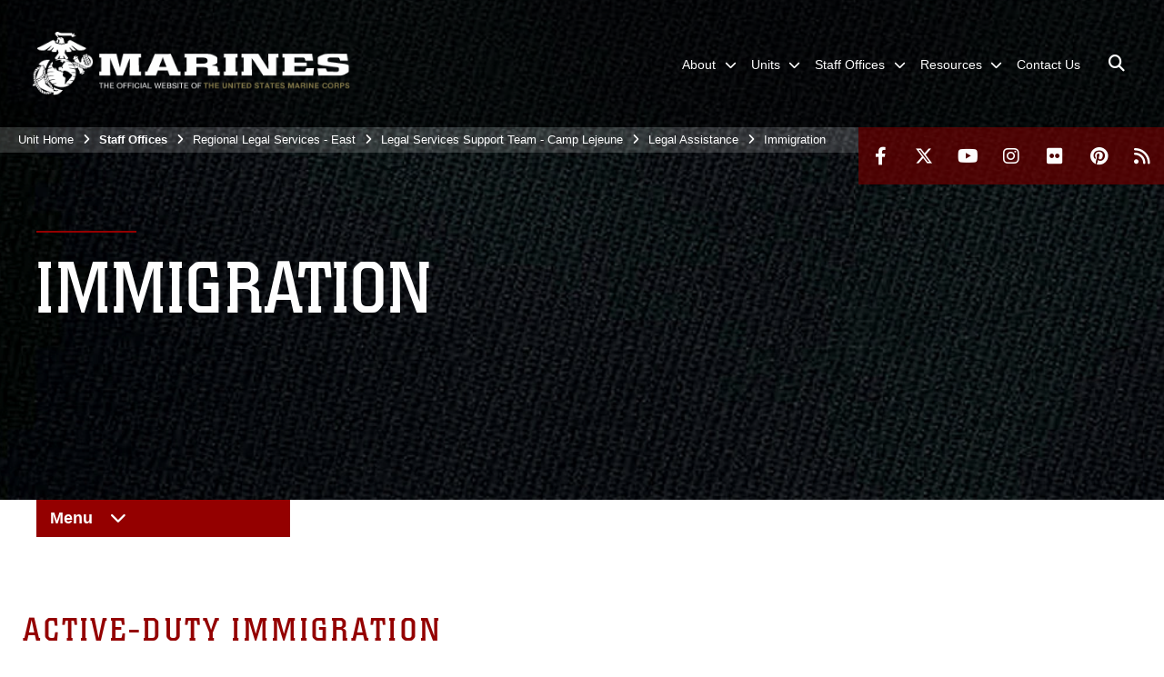

--- FILE ---
content_type: text/html; charset=utf-8
request_url: https://www.mcieast.marines.mil/Staff-Offices/Regional-Legal-Services-East/Legal-Services-Support-Team-Camp-Lejeune/Legal-Assistance/Immigration/
body_size: 17944
content:
<!DOCTYPE html>
<html  lang="en-US">
<head id="Head"><meta content="text/html; charset=UTF-8" http-equiv="Content-Type" />
<meta name="REVISIT-AFTER" content="1 DAYS" />
<meta name="RATING" content="GENERAL" />
<meta name="RESOURCE-TYPE" content="DOCUMENT" />
<meta content="text/javascript" http-equiv="Content-Script-Type" />
<meta content="text/css" http-equiv="Content-Style-Type" />
<title>
	Immigration
</title><meta id="MetaDescription" name="description" content="Marine Corps Installations East" /><meta id="MetaKeywords" name="keywords" content="Marine Corps Installations East" /><meta id="MetaRobots" name="robots" content="INDEX, FOLLOW" /><link href="/Resources/Shared/stylesheets/dnndefault/7.0.0/default.css?cdv=2978" type="text/css" rel="stylesheet"/><link href="/DesktopModules/PhotoDashboard/module.css?cdv=2978" type="text/css" rel="stylesheet"/><link href="/DesktopModules/AccordionMenu/module.css?cdv=2978" type="text/css" rel="stylesheet"/><link href="/DesktopModules/AccordionMenu/CSS/jumpMenu.css?cdv=2978" type="text/css" rel="stylesheet"/><link href="/DesktopModules/AccordionMenu/CSS/Templates/usmcRed.css?cdv=2978" type="text/css" rel="stylesheet"/><link href="/DesktopModules/PhotoDashboard/Layouts/HeroPane/template.css?cdv=2978" type="text/css" rel="stylesheet"/><link href="/Portals/_default/skins/marinestheme/skin.css?cdv=2978" type="text/css" rel="stylesheet"/><link href="/Portals/33/portal.css?cdv=2978" type="text/css" rel="stylesheet"/><link href="/Desktopmodules/SharedLibrary/Plugins/Skin/SkipNav/css/skipnav.css?cdv=2978" type="text/css" rel="stylesheet"/><link href="/DesktopModules/SharedLibrary/ValidatedPlugins/aos/aos.css?cdv=2978" type="text/css" rel="stylesheet"/><link href="/Desktopmodules/SharedLibrary/Plugins/spectrum/spectrum.css?cdv=2978" type="text/css" rel="stylesheet"/><link href="/Desktopmodules/SharedLibrary/ValidatedPlugins/font-awesome6/css/all.min.css?cdv=2978" type="text/css" rel="stylesheet"/><link href="/Desktopmodules/SharedLibrary/ValidatedPlugins/font-awesome6/css/v4-shims.min.css?cdv=2978" type="text/css" rel="stylesheet"/><script src="/Resources/libraries/jQuery/03_07_01/jquery.js?cdv=2978" type="text/javascript"></script><script src="/Resources/libraries/jQuery-Migrate/03_04_01/jquery-migrate.js?cdv=2978" type="text/javascript"></script><script src="/Resources/libraries/jQuery-UI/01_13_03/jquery-ui.min.js?cdv=2978" type="text/javascript"></script><meta name='host' content='DMA Public Web' /><meta name='contact' content='dma.WebSD@mail.mil' /><script  src="/Desktopmodules/SharedLibrary/Plugins/GoogleAnalytics/Universal-Federated-Analytics-8.7.js?agency=DOD&subagency=USMC&sitetopic=dma.web&dclink=true"  id="_fed_an_ua_tag" ></script><link rel="stylesheet" href="/DesktopModules/LiveHTML/Resources/Tabs/Style.css" type="text/css" media="all" /><meta name="viewport" content="width=device-width, initial-scale=1, shrink-to-fit=no" /><meta name="viewport" content="width=device-width, initial-scale=1, shrink-to-fit=no" /><meta name="viewport" content="width=device-width, initial-scale=1, shrink-to-fit=no" /></head>
<body id="Body">

    <form method="post" action="/Staff-Offices/Regional-Legal-Services-East/Legal-Services-Support-Team-Camp-Lejeune/Legal-Assistance/Immigration/" id="Form" enctype="multipart/form-data">
<div class="aspNetHidden">
<input type="hidden" name="__EVENTTARGET" id="__EVENTTARGET" value="" />
<input type="hidden" name="__EVENTARGUMENT" id="__EVENTARGUMENT" value="" />
<input type="hidden" name="__VIEWSTATE" id="__VIEWSTATE" value="iwAkOgAczR89dyYHwbja7eaPFgKyI928Q45DUJeKkZ/xKfnfn/t6lGPjqFPMxx5U69G/WhgTVUDjcQhGiV3xXuJADOXFtPtNdGgH/[base64]/ukoaCYfaujYkEaAFEenezgamyPkVMIkYSfF4yMAB4ZEqvJbzM7+eNfX4ZeYX0NsAr/PSuVPyyDP5VjMbymihU7u7dv8p+I2tXIXaEUrIY2E6yyix95MxUH6dJVkrQKq7jV5XzmJXXCgNbHamIxmxiIdwpi7al/bKO0m4f1+/SJaO3rCUAUeE9YNFaP2/plS/7OusatEvfRRudOfXP9t5/cO0XppJNmOB+OUN3A3ja+Vhdag90JAkDWJQd/[base64]/5W0LLlneZZWN29257v7WSS172OWE0T9Z+GMTDdtgGVN1bn9VbmIrJS+fZPwyGX0yhBNC2HyDThRftM+PLcyY8T1LrPUO2VaM2D6gwobyVFy511gbNDZ/AUF111Iz32edF+rcbBBDtPEkE0MLUqpWASwijpQVDrk2fbdMwMn3tAIjLBF6kfnNe1vh3yOx6UpD9BRGkoeTkR6V3LtLjHRad6uDgugiZHVhow/Qoi38HexLOUZdScyLFXfEmEVospQrfVK+qJlmfOnZlHZ0oE4qVnMAcQ/[base64]/tLLrXpmHhPF/Q/Yz+wovVa27zYWcrWfG32LD1AMx9IpjpyFswa9wmf4SIJP8K6F7x0K4W3LOTqijNinR6GChRJRshe7xkYuBw0M3/S6xJLc7o74CynLwqczGxxx+nJfP3NIFmTmYGWUmmKLhcMqAjBXlPs/2OHJeUKBr4cz4xGM4pa2oGO8mADNz2BnBCf5zCmphjlXOrl/aVN9VPRpPhXHkD7IB32/vg6xauYwPp61FXUBTqJKEjhbKIQrzCC4Jf+IV0+TxFhjxDda1ZMfHZFSUeKFyAnsbFPv+XBXiQeSCS/HSVsRBaSqsv3XpiwAzogk7AohtIIQnRHSIoOkFYfFQYj/Zr0tiqr1gI951AOp/3zUJvfT7kVagX8T2qRH2mdoVnwfIGo+kwc0YLRmRApm2eViH/aNehKE+EqIHJKNqnBP8sCHE/fHo3265u0U34XYeB90uAprb9oxhnvG43jCaftOuBlviDRfei8DxtIPi/l+1erpyank=" />
</div>

<script type="text/javascript">
//<![CDATA[
var theForm = document.forms['Form'];
if (!theForm) {
    theForm = document.Form;
}
function __doPostBack(eventTarget, eventArgument) {
    if (!theForm.onsubmit || (theForm.onsubmit() != false)) {
        theForm.__EVENTTARGET.value = eventTarget;
        theForm.__EVENTARGUMENT.value = eventArgument;
        theForm.submit();
    }
}
//]]>
</script>


<script src="/WebResource.axd?d=pynGkmcFUV3N8bfprbQS0jFfvdz-DA10GMlw9OUhsCgxZnctJegKa6BYomQ1&amp;t=638901627720898773" type="text/javascript"></script>


<script src="/ScriptResource.axd?d=NJmAwtEo3IpK2g7JTRSMmik34PbOy56rKmpCCY9c0IuBlnEbhhFae_kQJWt66DuEhw-Osce7G501JTW9OGWRnd0EbuOkbrWsRmtU11Nj_i0XQ9cGNYMzzkFB5birW0a-1aK-ZA2&amp;t=32e5dfca" type="text/javascript"></script>
<script src="/ScriptResource.axd?d=dwY9oWetJoJFOsZ7uv-AD6rnnw1gg45X0YCH7_dWw6-26XQltO1_5azbICY-_tq-M6RY9HEg67V8XgtLpPVUPl1Dn9p5QdJTkPAHetpXAJ7lKjHpBkd_x3tMAx_TdJCVFvjTnBv-7vOJGyRf0&amp;t=32e5dfca" type="text/javascript"></script>
<div class="aspNetHidden">

	<input type="hidden" name="__VIEWSTATEGENERATOR" id="__VIEWSTATEGENERATOR" value="CA0B0334" />
	<input type="hidden" name="__VIEWSTATEENCRYPTED" id="__VIEWSTATEENCRYPTED" value="" />
	<input type="hidden" name="__EVENTVALIDATION" id="__EVENTVALIDATION" value="sbI7DACzoUaoDXQXu4RoYFuTJT0oGWKS3iSOqoVRDGrv6pHbt+Up4G6woFZfLToFUxCrC0PHkmIAe0JulVJ2jIXjNNtDFbjdrbxUpVGT+bwPNjvu" />
</div><script src="/Desktopmodules/SharedLibrary/Plugins/spectrum/spectrum.js?cdv=2978" type="text/javascript"></script><script src="/js/dnn.modalpopup.js?cdv=2978" type="text/javascript"></script><script src="/Portals/_default/skins/marinestheme/Resources/js/skin.build.js?cdv=2978" type="text/javascript"></script><script src="/js/dnncore.js?cdv=2978" type="text/javascript"></script><script src="/Desktopmodules/SharedLibrary/Plugins/Mobile-Detect/mobile-detect.min.js?cdv=2978" type="text/javascript"></script><script src="/DesktopModules/SharedLibrary/ValidatedPlugins/aos/aos.js?cdv=2978" type="text/javascript"></script><script src="/Desktopmodules/SharedLibrary/Plugins/Skin/js/common.js?cdv=2978" type="text/javascript"></script>
<script type="text/javascript">
//<![CDATA[
Sys.WebForms.PageRequestManager._initialize('ScriptManager', 'Form', [], [], [], 90, '');
//]]>
</script>

        
        
        
<script type="text/javascript">
$('#personaBar-iframe').load(function() {$('#personaBar-iframe').contents().find("head").append($("<style type='text/css'>.personabar .personabarLogo {}</style>")); });
</script>

<script type="text/javascript">

jQuery(document).ready(function() {
initializeSkin();
});

</script>

<script type="text/javascript">
var skinvars = {"SiteName":"Marine Corps Installations East","SiteShortName":"MCIEAST","SiteSubTitle":"","aid":"mcieast","IsSecureConnection":true,"IsBackEnd":false,"DisableShrink":false,"IsAuthenticated":false,"SearchDomain":"search.usa.gov","SiteUrl":"https://www.mcieast.marines.mil/","LastLogin":null,"IsLastLoginFail":false,"IncludePiwik":false,"PiwikSiteID":-1,"SocialLinks":{"Facebook":{"Url":"https://www.facebook.com/camp.lejeune","Window":"_blank","Relationship":"noopener"},"Twitter":{"Url":"https://twitter.com/#!/camp_lejeune","Window":"_blank","Relationship":"noopener"},"YouTube":{"Url":"http://www.youtube.com/Marines","Window":"_blank","Relationship":"noopener"},"Flickr":{"Url":"http://www.flickr.com/photos/marine_corps/","Window":"_blank","Relationship":"noopener"},"Pintrest":{"Url":"http://www.pinterest.com","Window":"_blank","Relationship":"noopener"},"Instagram":{"Url":"http://www.instagram.com","Window":"_blank","Relationship":"noopener"},"Blog":{"Url":"","Window":"","Relationship":null},"RSS":{"Url":"http://www.marines.mil/News/Feeds.aspx","Window":"_blank","Relationship":"noopener"},"Podcast":{"Url":"","Window":"","Relationship":null},"Email":{"Url":"","Window":"","Relationship":null},"LinkedIn":{"Url":"","Window":"","Relationship":""},"Snapchat":{"Url":"","Window":"_blank","Relationship":"noopener"}},"SiteLinks":null,"LogoffTimeout":10500000,"SiteAltLogoText":""};
</script>
<script type="application/ld+json">{"@context":"http://schema.org","@type":"Organization","logo":"https://www.mcieast.marines.mil/Portals/33/mdmlogo.png?ver=5WXqOiSf-N4XQErYoAbDdA%3d%3d","name":"Marine Corps Installations East","url":"https://www.mcieast.marines.mil/","sameAs":["https://www.facebook.com/camp.lejeune","https://twitter.com/#!/camp_lejeune","http://www.instagram.com","http://www.pinterest.com","http://www.youtube.com/Marines"]}</script>

<!-- MobileNav -->


<div class="mobile-nav" id="mobile-nav">
  <div class="content">
    <div class="container-fluid">
      <header class="row">
        <h3 class="col-10">Marines</h3>
        <div class="col-2"><button class="close" id="close-mobile-nav" aria-label="Close mobile navigation menu"></button></div>
      </header>
      <div class="row">
        <div class="container-fluid no-gutters nopad">
          <div class="row no-gutters nopad">
            <div class="offset-1 col-10 mobile-nav-pos">
              

<!-- ./ helper -->

        <ul>
                        <li class="">
                            <a data-toggle="submenu" aria-haspopup="true" aria-expanded="false" aria-disabled="true" class="disabled">
                                <span>About</span>
                            </a>
                                    <ul>
                        <li><a href="/LinkClick.aspx?fileticket=gKwUjFyI5Uk%3d&amp;tabid=37763&amp;portalid=33">2023 Economic Impact Report</a></li>
                        <li><a href="/LinkClick.aspx?fileticket=4voJQIVI5-Y%3d&amp;tabid=3168&amp;portalid=33">2023 Economic Impact Brochure</a></li>
                        <li><a href="/LinkClick.aspx?fileticket=UUO6138HqzQ%3d&amp;tabid=3172&amp;portalid=33">Honors</a></li>
                        <li><a href="/LinkClick.aspx?fileticket=7xxSUeNxrtI%3d&amp;tabid=3173&amp;portalid=33">Lineage</a></li>
        </ul>

                        </li>
                        <li class="">
                            <a data-toggle="submenu" aria-haspopup="true" aria-expanded="false" aria-disabled="true" class="disabled">
                                <span>Units</span>
                            </a>
                                    <ul>
                        <li><a href="http://www.beaufort.marines.mil">MCAS Beaufort</a></li>
                        <li><a href="http://www.cherrypoint.marines.mil">MCAS Cherry Point</a></li>
                        <li><a href="http://www.newriver.marines.mil">MCAS New River</a></li>
                        <li><a href="http://www.lejeune.marines.mil">MCB Camp Lejeune</a></li>
                        <li><a href="http://www.albany.marines.mil">MCLB Albany</a></li>
                        <li><a href="http://www.bic.marines.mil">MCSF Blount Island</a></li>
        </ul>

                        </li>
                        <li class="">
                            <a data-toggle="submenu" aria-haspopup="true" aria-expanded="false" aria-disabled="true" class="disabled">
                                <span>Staff Offices</span>
                            </a>
                                    <ul>
                        <li>
                            <a href="https://www.mcieast.marines.mil/Staff-Offices/Adjutant/" data-toggle="submenu" aria-haspopup="true" aria-expanded="false">Adjutant</a>
                                    <ul>
                        <li>
                            <a href="https://www.mcieast.marines.mil/Staff-Offices/Adjutant/Orders/" data-toggle="submenu" aria-haspopup="true" aria-expanded="false">Orders</a>
                                    <ul>
                        <li><a href="https://www.mcieast.marines.mil/Staff-Offices/Adjutant/Orders/1000/">1000</a></li>
                        <li><a href="https://www.mcieast.marines.mil/Staff-Offices/Adjutant/Orders/2000/">2000</a></li>
                        <li><a href="https://www.mcieast.marines.mil/Staff-Offices/Adjutant/Orders/3000/">3000</a></li>
                        <li><a href="https://www.mcieast.marines.mil/Staff-Offices/Adjutant/Orders/4000/">4000</a></li>
                        <li><a href="https://www.mcieast.marines.mil/Staff-Offices/Adjutant/Orders/5000/">5000</a></li>
                        <li><a href="https://www.mcieast.marines.mil/Staff-Offices/Adjutant/Orders/6000/">6000</a></li>
                        <li><a href="https://www.mcieast.marines.mil/Staff-Offices/Adjutant/Orders/7000/">7000</a></li>
                        <li><a href="https://www.mcieast.marines.mil/Staff-Offices/Adjutant/Orders/8000/">8000</a></li>
                        <li><a href="https://www.mcieast.marines.mil/Staff-Offices/Adjutant/Orders/10000/">10000</a></li>
                        <li><a href="https://www.mcieast.marines.mil/Staff-Offices/Adjutant/Orders/11000/">11000</a></li>
                        <li><a href="https://www.mcieast.marines.mil/Staff-Offices/Adjutant/Orders/12000/">12000</a></li>
        </ul>

                        </li>
                        <li>
                            <a href="https://www.mcieast.marines.mil/Staff-Offices/Adjutant/Bulletins/" data-toggle="submenu" aria-haspopup="true" aria-expanded="false">Bulletins</a>
                                    <ul>
                        <li><a href="https://www.mcieast.marines.mil/Staff-Offices/Adjutant/Bulletins/MCIEAST-MCB-CAMLEJBUL/">MCIEAST-MCB CAMLEJBUL</a></li>
                        <li><a href="https://www.mcieast.marines.mil/Staff-Offices/Adjutant/Bulletins/MCIEAST-MCB-CAMLEJ-CDO-CDNCO/">MCIEAST-MCB CAMLEJ CDO &amp; CDNCO</a></li>
        </ul>

                        </li>
                        <li><a href="https://www.mcieast.marines.mil/Staff-Offices/Adjutant/Policy-Letters/">Policy Letters</a></li>
                        <li><a href="https://www.mcieast.marines.mil/Staff-Offices/Adjutant/Policy-Statements/">Policy Statements</a></li>
                        <li><a href="https://www.mcieast.marines.mil/Staff-Offices/Adjutant/Awards-Program/">Awards Program</a></li>
                        <li><a href="https://www.mcieast.marines.mil/Staff-Offices/Adjutant/Points-of-Contact/">Points of Contact</a></li>
                        <li><a href="https://www.mcieast.marines.mil/Staff-Offices/Adjutant/Reports-Management-Program/">Reports Management Program</a></li>
                        <li><a href="https://www.mcieast.marines.mil/Staff-Offices/Adjutant/Forms-Management-Program/">Forms Management Program</a></li>
                        <li><a href="https://www.mcieast.marines.mil/Staff-Offices/Adjutant/Voter-Assistance-Program/">Voter Assistance Program</a></li>
                        <li><a href="https://www.mcieast.marines.mil/Staff-Offices/Adjutant/Casualty-Assistance-Program/">Casualty Assistance Program</a></li>
                        <li><a href="https://www.mcieast.marines.mil/Staff-Offices/Adjutant/Records-Management-Program/">Records Management Program</a></li>
                        <li><a href="https://www.mcieast.marines.mil/Staff-Offices/Adjutant/Privacy-Act-Program/">Privacy Act Program</a></li>
                        <li><a href="https://www.mcieast.marines.mil/Staff-Offices/Adjutant/Special-Recognition-Board/">Special Recognition Board</a></li>
                        <li><a href="https://www.mcieast.marines.mil/Staff-Offices/Adjutant/Enlisted-to-Officer-Program/">Enlisted to Officer Program</a></li>
                        <li><a href="https://www.mcieast.marines.mil/Staff-Offices/Adjutant/Adjutant-Calendar/">Adjutant Calendar</a></li>
        </ul>

                        </li>
                        <li><a href="https://www.lejeune.marines.mil/Offices-Staff/Chaplain/">Chaplain</a></li>
                        <li><a href="https://www.mcieast.marines.mil/Staff-Offices/Command-Inspector-General/">Command Inspector General</a></li>
                        <li><a href="https://www.mcieast.marines.mil/Staff-Offices/Contracting/">Contracting</a></li>
                        <li>
                            <a href="https://www.mcieast.marines.mil/Staff-Offices/Emergency-Management/" data-toggle="submenu" aria-haspopup="true" aria-expanded="false">Emergency Management</a>
                                    <ul>
                        <li><a href="https://www.mcieast.marines.mil/Staff-Offices/Emergency-Management/MCAS-Cherry-Point/">MCAS Cherry Point</a></li>
                        <li><a href="http://www.newriver.marines.mil/Emergency.aspx">MCAS New River</a></li>
                        <li><a href="https://www.mcieast.marines.mil/Staff-Offices/Emergency-Management/MCAS-Beaufort/">MCAS Beaufort</a></li>
                        <li><a href="https://www.mcieast.marines.mil/Staff-Offices/Emergency-Management/MCLB-Albany/">MCLB Albany</a></li>
                        <li><a href="https://www.mcieast.marines.mil/Staff-Offices/Emergency-Management/MCSF-Blount-Island/">MCSF Blount Island</a></li>
        </ul>

                        </li>
                        <li><a href="https://www.mcieast.marines.mil/eeo/">Equal Employment Opportunity</a></li>
                        <li><a href="https://www.mcieast.marines.mil/Staff-Offices/Equal-Opportunity-Advisor/">Equal Opportunity Advisor</a></li>
                        <li>
                            <a href="https://www.mcieast.marines.mil/Staff-Offices/Eastern-Judicial-Circuit/" data-toggle="submenu" aria-haspopup="true" aria-expanded="false">Eastern Judicial Circuit</a>
                                    <ul>
                        <li><a href="https://www.mcieast.marines.mil/Staff-Offices/Eastern-Judicial-Circuit/EJC-Rules-of-Practice-Enclosures/">EJC Rules of Practice &amp; Enclosures</a></li>
        </ul>

                        </li>
                        <li><a href="https://www.mcieast.marines.mil/Staff-Offices/FOIA-Requestor-Service-Ctr/">FOIA Requestor Service Ctr.</a></li>
                        <li><a href="https://www.mcieast.marines.mil/Staff-Offices/G-4-Logistics/">G-4: Logistics</a></li>
                        <li>
                            <a href="https://www.mcieast.marines.mil/Staff-Offices/G-6-Information-Technology-Comms/" data-toggle="submenu" aria-haspopup="true" aria-expanded="false">G-6: Information Technology/Comms</a>
                                    <ul>
                        <li><a href="https://www.mcieast.marines.mil/Staff-Offices/G-6-Information-Technology-Comms/Headquarters/">Headquarters</a></li>
                        <li><a href="https://www.mcieast.marines.mil/Staff-Offices/G-6-Information-Technology-Comms/Operations-Division/">Operations Division</a></li>
                        <li><a href="https://www.mcieast.marines.mil/Staff-Offices/G-6-Information-Technology-Comms/Regional-Watch-Floor/">Regional Watch Floor</a></li>
                        <li><a href="https://www.mcieast.marines.mil/Staff-Offices/G-6-Information-Technology-Comms/Knowledge-Management-Division/">Knowledge Management Division</a></li>
                        <li><a href="https://www.mcieast.marines.mil/Staff-Offices/G-6-Information-Technology-Comms/Telecommunications-Division/">Telecommunications Division</a></li>
        </ul>

                        </li>
                        <li><a href="https://www.mcieast.marines.mil/Staff-Offices/Regional-Legal-Services-East/">Regional Legal Services - East</a></li>
                        <li><a href="https://www.mcieast.marines.mil/brig/">MCIEAST Regional Brig</a></li>
                        <li><a href="https://portal.navfac.navy.mil/portal/page/portal/navfac/navfac_ww_pp/navfac_navfacmidlant_pp/oicc_mci_east/home">Officer in Charge of Const.</a></li>
                        <li><a href="https://www.mcieast.marines.mil/Staff-Offices/Retired-Affairs/">Retired Affairs</a></li>
                        <li><a href="https://www.mcieast.marines.mil/Staff-Offices/School-Liaison-Program/">School Liaison Program</a></li>
                        <li><a href="https://www.mcieast.marines.mil/Staff-Offices/Security-Manager/">Security Manager</a></li>
                        <li><a href="https://www.mcieast.marines.mil/Staff-Offices/Staff-Judge-Advocate/">Staff Judge Advocate</a></li>
                        <li>
                            <a href="https://www.mcieast.marines.mil/Staff-Offices/Small-Business-Office/" data-toggle="submenu" aria-haspopup="true" aria-expanded="false">Small Business Office</a>
                                    <ul>
                        <li><a href="https://www.mcieast.marines.mil/Staff-Offices/Small-Business-Office/Important-Announcements/">Important Announcements</a></li>
        </ul>

                        </li>
                        <li><a href="https://www.lejeune.marines.mil/Tenant-Commands/TECOM-Training-Support-Center-Camp-Lejeune/">TECOM Training Support Center-Camp Lejeune</a></li>
                        <li><a href="https://lejeunenewriver.usmc-mccs.org/marine-family-support/prevention-and-counseling/sexual-assault-prevention-and-response">Sexual Assault Prevention &amp; Response Program</a></li>
        </ul>

                        </li>
                        <li class="">
                            <a data-toggle="submenu" aria-haspopup="true" aria-expanded="false" aria-disabled="true" class="disabled">
                                <span>Resources</span>
                            </a>
                                    <ul>
                        <li><a href="https://intranet.mcieast.usmc.mil">MCIEAST-MCB Intranet Portal</a></li>
                        <li><a href="https://webmail.us.nmci.usmc.mil">Outlook Web Access (NMCI)</a></li>
                        <li><a href="http://owa.mcw.usmc.mil">Outlook Web Access (MCW)</a></li>
                        <li><a href="http://www.defensetravel.osd.mil/">Defense Travel System (DTS)</a></li>
                        <li><a href="https://www.manpower.usmc.mil/">Manpower &amp; Reserve Affairs</a></li>
                        <li><a href="https://www.mol.usmc.mil/">Marine Online (MOL)</a></li>
                        <li><a href="https://www.marinenet.usmc.mil/marinenet/">MarineNet</a></li>
                        <li><a href="http://mypay.dfas.mil/">MyPay</a></li>
                        <li><a href="https://www.mcieast.marines.mil/opsec/">Operations Security</a></li>
                        <li><a href="http://www.lejeune.marines.mil/Portals/27/Documents/BaseTel/2017-MCB-MCAS-Telephone-Directory.pdf">Camp Lejeune Phone Directory</a></li>
                        <li><a href="/LinkClick.aspx?fileticket=yPp6Fm8fqtA%3d&amp;tabid=11780&amp;portalid=33">MCIEAST Phone Directory</a></li>
        </ul>

                        </li>
                            <li class=""><a href="https://www.mcieast.marines.mil/Contact-Us/"><span>Contact Us</span></a></li>
        </ul>
<!-- ./ node count -->


            </div>
          </div>
        </div>
      </div>
      <div class="mobile-search row">
        <div class="container-fluid">
          <div class="row">
            <div class="offset-1 col-9"><input type="text" placeholder="S e a r c h" aria-label="Search" id="MobileTxtSearch"></div>
            <div class="search col-2"><button id="MobileSearchButton" aria-label="Search"><i class="fas fa-search"></i></button></div>
          </div>
        </div>
      </div>
      <div class="row">
        <div class="offset-1 col-11 social-links-loader"></div>
      </div>
    </div>
  </div>
</div>
<script>
$(document).ready(function(){
  $('#MobileTxtSearch').keyup(function (e) {
    if (e.keyCode === 13) {
      doSearch($('#MobileTxtSearch').val());

      e.preventDefault();
      return false;
    }
  });

  $("#MobileSearchButton").click(function(e) {
    doSearch($('#MobileTxtSearch').val());

    e.preventDefault();
    return false;
  });
});

function doSearch(val) {
  //grab the text, strip out # and &
  var searchtxt = encodeURI(val.trim().replace(/#|&/g, ""));
  if(searchtxt){
    //redirect to /Home/Search
    window.location.assign("/SearchResults?tag=" + DOMPurify.sanitize(searchtxt));
  }
}
</script>



<!-- UserBar -->


<div class="site-wrapper">
  <div class="page-wrapper">
    <!-- Header -->
    <div id="skip-link-holder"><a id="skip-link" href="#skip-target">Skip to main content (Press Enter).</a></div>
    

<header class="navbar">
    <!-- NavBar -->
    

<div class="wrapper">
    <!-- Logo -->
    <a id="dnn_MainHeader_NavBar_LOGO1_hypLogo" title="Marine Corps Installations East" aria-label="Marine Corps Installations East" href="https://www.mcieast.marines.mil/"><img id="dnn_MainHeader_NavBar_LOGO1_imgLogo" class="logo" src="/Portals/33/mdmlogo.png?ver=5WXqOiSf-N4XQErYoAbDdA%3d%3d" alt="Marine Corps Installations East" /></a>
    <!-- ./Logo -->

    <!-- Nav -->
    <nav id="dnnbootsterNav" class="main-nav">
        <button type="button" id="open-mobile-nav" aria-label="Open mobile navigation" aria-expanded="false"><i class="fa fa-bars"></i></button>
        

<!-- ./ helper -->

<ul>
 <!-- ./ item cannot be disabled to work with smartmenus for accessibility -->
                <li class="">
                    <a data-toggle="submenu" href="javascript:void(0)" aria-haspopup="true" aria-expanded="false">
                        <span>About</span>
                    </a>
                            <ul>
                            <li><a href="/LinkClick.aspx?fileticket=gKwUjFyI5Uk%3d&amp;tabid=37763&amp;portalid=33" target="_blank" rel="noopener noreferrer">2023 Economic Impact Report</a></li>
                            <li><a href="/LinkClick.aspx?fileticket=4voJQIVI5-Y%3d&amp;tabid=3168&amp;portalid=33" target="_blank" rel="noopener noreferrer">2023 Economic Impact Brochure</a></li>
                            <li><a href="/LinkClick.aspx?fileticket=UUO6138HqzQ%3d&amp;tabid=3172&amp;portalid=33">Honors</a></li>
                            <li><a href="/LinkClick.aspx?fileticket=7xxSUeNxrtI%3d&amp;tabid=3173&amp;portalid=33">Lineage</a></li>
        </ul>

                </li>
 <!-- ./ item cannot be disabled to work with smartmenus for accessibility -->
                <li class="">
                    <a data-toggle="submenu" href="javascript:void(0)" aria-haspopup="true" aria-expanded="false">
                        <span>Units</span>
                    </a>
                            <ul>
                            <li><a href="http://www.beaufort.marines.mil">MCAS Beaufort</a></li>
                            <li><a href="http://www.cherrypoint.marines.mil">MCAS Cherry Point</a></li>
                            <li><a href="http://www.newriver.marines.mil">MCAS New River</a></li>
                            <li><a href="http://www.lejeune.marines.mil">MCB Camp Lejeune</a></li>
                            <li><a href="http://www.albany.marines.mil">MCLB Albany</a></li>
                            <li><a href="http://www.bic.marines.mil">MCSF Blount Island</a></li>
        </ul>

                </li>
 <!-- ./ item cannot be disabled to work with smartmenus for accessibility -->
                <li class="">
                    <a data-toggle="submenu" href="javascript:void(0)" aria-haspopup="true" aria-expanded="false">
                        <span>Staff Offices</span>
                    </a>
                            <ul>
                            <li>
                                <a href="https://www.mcieast.marines.mil/Staff-Offices/Adjutant/" data-toggle="submenu" aria-haspopup="true" aria-expanded="false">Adjutant</a>
                                        <ul>
                            <li>
                                <a href="https://www.mcieast.marines.mil/Staff-Offices/Adjutant/Orders/" data-toggle="submenu" aria-haspopup="true" aria-expanded="false">Orders</a>
                                        <ul>
                            <li><a href="https://www.mcieast.marines.mil/Staff-Offices/Adjutant/Orders/1000/">1000</a></li>
                            <li><a href="https://www.mcieast.marines.mil/Staff-Offices/Adjutant/Orders/2000/">2000</a></li>
                            <li><a href="https://www.mcieast.marines.mil/Staff-Offices/Adjutant/Orders/3000/">3000</a></li>
                            <li><a href="https://www.mcieast.marines.mil/Staff-Offices/Adjutant/Orders/4000/">4000</a></li>
                            <li><a href="https://www.mcieast.marines.mil/Staff-Offices/Adjutant/Orders/5000/">5000</a></li>
                            <li><a href="https://www.mcieast.marines.mil/Staff-Offices/Adjutant/Orders/6000/">6000</a></li>
                            <li><a href="https://www.mcieast.marines.mil/Staff-Offices/Adjutant/Orders/7000/">7000</a></li>
                            <li><a href="https://www.mcieast.marines.mil/Staff-Offices/Adjutant/Orders/8000/">8000</a></li>
                            <li><a href="https://www.mcieast.marines.mil/Staff-Offices/Adjutant/Orders/10000/">10000</a></li>
                            <li><a href="https://www.mcieast.marines.mil/Staff-Offices/Adjutant/Orders/11000/">11000</a></li>
                            <li><a href="https://www.mcieast.marines.mil/Staff-Offices/Adjutant/Orders/12000/">12000</a></li>
        </ul>

                            </li>
                            <li>
                                <a href="https://www.mcieast.marines.mil/Staff-Offices/Adjutant/Bulletins/" data-toggle="submenu" aria-haspopup="true" aria-expanded="false">Bulletins</a>
                                        <ul>
                            <li><a href="https://www.mcieast.marines.mil/Staff-Offices/Adjutant/Bulletins/MCIEAST-MCB-CAMLEJBUL/">MCIEAST-MCB CAMLEJBUL</a></li>
                            <li><a href="https://www.mcieast.marines.mil/Staff-Offices/Adjutant/Bulletins/MCIEAST-MCB-CAMLEJ-CDO-CDNCO/">MCIEAST-MCB CAMLEJ CDO &amp; CDNCO</a></li>
        </ul>

                            </li>
                            <li><a href="https://www.mcieast.marines.mil/Staff-Offices/Adjutant/Policy-Letters/">Policy Letters</a></li>
                            <li><a href="https://www.mcieast.marines.mil/Staff-Offices/Adjutant/Policy-Statements/">Policy Statements</a></li>
                            <li><a href="https://www.mcieast.marines.mil/Staff-Offices/Adjutant/Awards-Program/">Awards Program</a></li>
                            <li><a href="https://www.mcieast.marines.mil/Staff-Offices/Adjutant/Points-of-Contact/">Points of Contact</a></li>
                            <li><a href="https://www.mcieast.marines.mil/Staff-Offices/Adjutant/Reports-Management-Program/">Reports Management Program</a></li>
                            <li><a href="https://www.mcieast.marines.mil/Staff-Offices/Adjutant/Forms-Management-Program/">Forms Management Program</a></li>
                            <li><a href="https://www.mcieast.marines.mil/Staff-Offices/Adjutant/Voter-Assistance-Program/">Voter Assistance Program</a></li>
                            <li><a href="https://www.mcieast.marines.mil/Staff-Offices/Adjutant/Casualty-Assistance-Program/">Casualty Assistance Program</a></li>
                            <li><a href="https://www.mcieast.marines.mil/Staff-Offices/Adjutant/Records-Management-Program/">Records Management Program</a></li>
                            <li><a href="https://www.mcieast.marines.mil/Staff-Offices/Adjutant/Privacy-Act-Program/">Privacy Act Program</a></li>
                            <li><a href="https://www.mcieast.marines.mil/Staff-Offices/Adjutant/Special-Recognition-Board/">Special Recognition Board</a></li>
                            <li><a href="https://www.mcieast.marines.mil/Staff-Offices/Adjutant/Enlisted-to-Officer-Program/">Enlisted to Officer Program</a></li>
                            <li><a href="https://www.mcieast.marines.mil/Staff-Offices/Adjutant/Adjutant-Calendar/">Adjutant Calendar</a></li>
        </ul>

                            </li>
                            <li><a href="https://www.lejeune.marines.mil/Offices-Staff/Chaplain/">Chaplain</a></li>
                            <li><a href="https://www.mcieast.marines.mil/Staff-Offices/Command-Inspector-General/">Command Inspector General</a></li>
                            <li><a href="https://www.mcieast.marines.mil/Staff-Offices/Contracting/">Contracting</a></li>
                            <li>
                                <a href="https://www.mcieast.marines.mil/Staff-Offices/Emergency-Management/" data-toggle="submenu" aria-haspopup="true" aria-expanded="false">Emergency Management</a>
                                        <ul>
                            <li><a href="https://www.mcieast.marines.mil/Staff-Offices/Emergency-Management/MCAS-Cherry-Point/">MCAS Cherry Point</a></li>
                            <li><a href="http://www.newriver.marines.mil/Emergency.aspx">MCAS New River</a></li>
                            <li><a href="https://www.mcieast.marines.mil/Staff-Offices/Emergency-Management/MCAS-Beaufort/">MCAS Beaufort</a></li>
                            <li><a href="https://www.mcieast.marines.mil/Staff-Offices/Emergency-Management/MCLB-Albany/">MCLB Albany</a></li>
                            <li><a href="https://www.mcieast.marines.mil/Staff-Offices/Emergency-Management/MCSF-Blount-Island/">MCSF Blount Island</a></li>
        </ul>

                            </li>
                            <li><a href="https://www.mcieast.marines.mil/eeo/">Equal Employment Opportunity</a></li>
                            <li><a href="https://www.mcieast.marines.mil/Staff-Offices/Equal-Opportunity-Advisor/">Equal Opportunity Advisor</a></li>
                            <li>
                                <a href="https://www.mcieast.marines.mil/Staff-Offices/Eastern-Judicial-Circuit/" data-toggle="submenu" aria-haspopup="true" aria-expanded="false">Eastern Judicial Circuit</a>
                                        <ul>
                            <li><a href="https://www.mcieast.marines.mil/Staff-Offices/Eastern-Judicial-Circuit/EJC-Rules-of-Practice-Enclosures/">EJC Rules of Practice &amp; Enclosures</a></li>
        </ul>

                            </li>
                            <li><a href="https://www.mcieast.marines.mil/Staff-Offices/FOIA-Requestor-Service-Ctr/">FOIA Requestor Service Ctr.</a></li>
                            <li><a href="https://www.mcieast.marines.mil/Staff-Offices/G-4-Logistics/" target="_blank" rel="noopener noreferrer">G-4: Logistics</a></li>
                            <li>
                                <a href="https://www.mcieast.marines.mil/Staff-Offices/G-6-Information-Technology-Comms/" data-toggle="submenu" aria-haspopup="true" aria-expanded="false">G-6: Information Technology/Comms</a>
                                        <ul>
                            <li><a href="https://www.mcieast.marines.mil/Staff-Offices/G-6-Information-Technology-Comms/Headquarters/">Headquarters</a></li>
                            <li><a href="https://www.mcieast.marines.mil/Staff-Offices/G-6-Information-Technology-Comms/Operations-Division/">Operations Division</a></li>
                            <li><a href="https://www.mcieast.marines.mil/Staff-Offices/G-6-Information-Technology-Comms/Regional-Watch-Floor/">Regional Watch Floor</a></li>
                            <li><a href="https://www.mcieast.marines.mil/Staff-Offices/G-6-Information-Technology-Comms/Knowledge-Management-Division/">Knowledge Management Division</a></li>
                            <li><a href="https://www.mcieast.marines.mil/Staff-Offices/G-6-Information-Technology-Comms/Telecommunications-Division/">Telecommunications Division</a></li>
        </ul>

                            </li>
                            <li><a href="https://www.mcieast.marines.mil/Staff-Offices/Regional-Legal-Services-East/">Regional Legal Services - East</a></li>
                            <li><a href="https://www.mcieast.marines.mil/brig/">MCIEAST Regional Brig</a></li>
                            <li><a href="https://portal.navfac.navy.mil/portal/page/portal/navfac/navfac_ww_pp/navfac_navfacmidlant_pp/oicc_mci_east/home">Officer in Charge of Const.</a></li>
                            <li><a href="https://www.mcieast.marines.mil/Staff-Offices/Retired-Affairs/">Retired Affairs</a></li>
                            <li><a href="https://www.mcieast.marines.mil/Staff-Offices/School-Liaison-Program/">School Liaison Program</a></li>
                            <li><a href="https://www.mcieast.marines.mil/Staff-Offices/Security-Manager/">Security Manager</a></li>
                            <li><a href="https://www.mcieast.marines.mil/Staff-Offices/Staff-Judge-Advocate/">Staff Judge Advocate</a></li>
                            <li>
                                <a href="https://www.mcieast.marines.mil/Staff-Offices/Small-Business-Office/" data-toggle="submenu" aria-haspopup="true" aria-expanded="false">Small Business Office</a>
                                        <ul>
                            <li><a href="https://www.mcieast.marines.mil/Staff-Offices/Small-Business-Office/Important-Announcements/">Important Announcements</a></li>
        </ul>

                            </li>
                            <li><a href="https://www.lejeune.marines.mil/Tenant-Commands/TECOM-Training-Support-Center-Camp-Lejeune/">TECOM Training Support Center-Camp Lejeune</a></li>
                            <li><a href="https://lejeunenewriver.usmc-mccs.org/marine-family-support/prevention-and-counseling/sexual-assault-prevention-and-response" target="_blank" rel="noopener noreferrer">Sexual Assault Prevention &amp; Response Program</a></li>
        </ul>

                </li>
 <!-- ./ item cannot be disabled to work with smartmenus for accessibility -->
                <li class="">
                    <a data-toggle="submenu" href="javascript:void(0)" aria-haspopup="true" aria-expanded="false">
                        <span>Resources</span>
                    </a>
                            <ul>
                            <li><a href="https://intranet.mcieast.usmc.mil">MCIEAST-MCB Intranet Portal</a></li>
                            <li><a href="https://webmail.us.nmci.usmc.mil">Outlook Web Access (NMCI)</a></li>
                            <li><a href="http://owa.mcw.usmc.mil">Outlook Web Access (MCW)</a></li>
                            <li><a href="http://www.defensetravel.osd.mil/">Defense Travel System (DTS)</a></li>
                            <li><a href="https://www.manpower.usmc.mil/">Manpower &amp; Reserve Affairs</a></li>
                            <li><a href="https://www.mol.usmc.mil/">Marine Online (MOL)</a></li>
                            <li><a href="https://www.marinenet.usmc.mil/marinenet/">MarineNet</a></li>
                            <li><a href="http://mypay.dfas.mil/">MyPay</a></li>
                            <li><a href="https://www.mcieast.marines.mil/opsec/">Operations Security</a></li>
                            <li><a href="http://www.lejeune.marines.mil/Portals/27/Documents/BaseTel/2017-MCB-MCAS-Telephone-Directory.pdf">Camp Lejeune Phone Directory</a></li>
                            <li><a href="/LinkClick.aspx?fileticket=yPp6Fm8fqtA%3d&amp;tabid=11780&amp;portalid=33">MCIEAST Phone Directory</a></li>
        </ul>

                </li>
                    <li class=""><a href="https://www.mcieast.marines.mil/Contact-Us/"><span>Contact Us</span></a></li>
            <li class="search-icon"><a href="javascript:void(0);" aria-label="Open search pane"><span><i class="fa fa-search"></i></span></a></li>
</ul>
<!-- ./ node count -->


    </nav>
    <!-- ./Nav -->
</div>


    <div class="secondarybar">
        <!-- Breadcrumb -->
        <div class="breadcrumbs">
            <span id="dnn_MainHeader_Breadcrumbs_Breadcrumb_lblBreadCrumb" itemprop="breadcrumb" itemscope="" itemtype="https://schema.org/breadcrumb"><span itemscope itemtype="http://schema.org/BreadcrumbList"><span itemprop="itemListElement" itemscope itemtype="http://schema.org/ListItem"><a href="https://www.mcieast.marines.mil/" class="skin-breadcrumb" itemprop="item" ><span itemprop="name">Unit Home</span></a><meta itemprop="position" content="1" /></span><i class='fa fa-angle-right'></i><span><span class="skin-breadcrumb">Staff Offices</span></span><i class='fa fa-angle-right'></i><span itemprop="itemListElement" itemscope itemtype="http://schema.org/ListItem"><a href="https://www.mcieast.marines.mil/Staff-Offices/Regional-Legal-Services-East/" class="skin-breadcrumb" itemprop="item"><span itemprop="name">Regional Legal Services - East</span></a><meta itemprop="position" content="2" /></span><i class='fa fa-angle-right'></i><span itemprop="itemListElement" itemscope itemtype="http://schema.org/ListItem"><a href="https://www.mcieast.marines.mil/Staff-Offices/Legal-Services-Support-Section-East/Legal-Services-Support-Team-Camp-Lejeune/" class="skin-breadcrumb" itemprop="item"><span itemprop="name">Legal Services Support Team - Camp Lejeune</span></a><meta itemprop="position" content="3" /></span><i class='fa fa-angle-right'></i><span itemprop="itemListElement" itemscope itemtype="http://schema.org/ListItem"><a href="https://www.mcieast.marines.mil/Staff-Offices/Regional-Legal-Services-East/Legal-Services-Support-Team-Camp-Lejeune/Legal-Assistance/" class="skin-breadcrumb" itemprop="item"><span itemprop="name">Legal Assistance</span></a><meta itemprop="position" content="4" /></span><i class='fa fa-angle-right'></i><span itemprop="itemListElement" itemscope itemtype="http://schema.org/ListItem"><a href="https://www.mcieast.marines.mil/Staff-Offices/Regional-Legal-Services-East/Legal-Services-Support-Team-Camp-Lejeune/Legal-Assistance/Immigration/" class="skin-breadcrumb" itemprop="item"><span itemprop="name">Immigration</span></a><meta itemprop="position" content="5" /></span></span></span>
        </div>
        <!-- ./Breadcrumb -->

        <!-- Social -->
        <div class="social animate-on-load">
            <!-- Search -->
            

<div class="search">
    <div class="wrapper">
        <input id="marineSearch" type="search" name="search" value="" placeholder="Enter Search..." aria-label="Enter search term" />
        <button aria-label="Close search pane"><i class="fas fa-times"></i></button>
    </div>
</div>

<script>
$('#marineSearch').keydown(function (e) {
        if (e.keyCode == 13) {
        //grab the text, strip out # and &
        var searchtxt = encodeURI($('#marineSearch').val().trim().replace(/#|&/g, ""));
        
        if(searchtxt){
            window.location.assign("/SearchResults?tag=" + DOMPurify.sanitize(searchtxt));
            e.preventDefault();
            return false;
        }
    }
 });
</script>

            <!-- ./Search -->

            <!-- Icons -->
            

<div class="icons social-links-loader"></div>
            <!-- ./Icons -->
        </div>
        <!-- ./Social -->
    </div>
</header>

    <p id="skip-target-holder"><a id="skip-target" name="skip-target" class="skip" tabindex="-1"></a></p>

    <!-- Main -->
    <main class="container-fluid nopad">
      <!-- Banner -->
      <div class="row nopad no-gutters">
        <div id="dnn_BannerPane" class="col-md-12 no-gutters"><div class="DnnModule DnnModule-PhotoDashboard DnnModule-122991"><a name="122991"></a>
<div class="empty-container background-color-transparent">
    <div id="dnn_ctr122991_ContentPane"><!-- Start_Module_122991 --><div id="dnn_ctr122991_ModuleContent" class="DNNModuleContent ModPhotoDashboardC">
	
<div class="PhotoDashboardSA heroPane" id="heroPane-122991">
    <div id="heroPaneImg-122991" class="parallax heroPaneImg" style="background-image: url(https://media.defense.gov/2020/Aug/07/2002473229/1600/550/0/190301-M-NA012-701.JPG); height: 705px; width: 2050px"></div>
    <div class="overlay">
        <div class="contentWrapper">
            <div class="titleWrapper">
                <hr class="titleDivider titleDividerColor" />
                <h1 class="title">Immigration</h1>
            </div>
            <div class="description"></div>
        </div>
    </div>
    
</div>
<script type="text/javascript">
    function updateHeroImageSize() {
        var orgWidth = 2050;
        var orgHeight = 705;
        var imgRatio = orgHeight / orgWidth;
        var imgWidth = window.innerWidth;
        var imgHeight = imgWidth * imgRatio;

        if (imgHeight < orgHeight) {
            imgHeight = orgHeight;
            imgWidth = orgWidth;
        }

        $("#heroPaneImg-122991").css({ height: imgHeight, width: imgWidth });
    }

    $("#heroPaneImg-122991").ready(updateHeroImageSize);

    $(document).ready(function () {
        var $window = jQuery(window);

        function ieIsBrowser() {
            var ua = window.navigator.userAgent;
            var trident = ua.indexOf('Trident/');
            var edge = ua.indexOf('Edge/');

            if (trident > 0) {
                // IE 11 => return version number
                return true;
            }

            if (edge > 0) {
                // Edge (IE 12+) => return version number
                return true;
            }

            // other browser
            return false;
        }

        function toggleParallax() {
            if (ieIsBrowser()) {
                $("#heroPaneImg-122991").attr('class', 'no-parallax');
            }
        }

        function scrollHero() {
            var scrolled = $window.scrollTop();

            // For every element with the class parallax.
            $('.parallax').each(function (index, element) {
                var yAxis = ((scrolled / 3) + -40) + "px";
                var xAxis = ($window.width() < 1320 ? -1320 + $window.width() : 0) + "px";
                $(this).css('transform', 'translate3D(' + xAxis + ',' + yAxis + ',0');
            });
        }

        $window.scroll(function () {
            scrollHero();
        });


        $window.on("resize.PhotoDashboardSA", function () {
            updateHeroImageSize();
            scrollHero();
        });

        toggleParallax();
        updateHeroImageSize();
        scrollHero();
    });
</script>

</div><!-- End_Module_122991 --></div>
</div>
</div></div>
      </div>

      <!-- Grid -->
      <div class="row nopad no-gutters lift-area">
        <div class="container">
          <div class="row nopad no-gutters">
            <div id="dnn_ContentPane" class="col-md-12 no-gutters"><div class="DnnModule DnnModule-AccordionMenu DnnModule-36089"><a name="36089"></a>
<div class="empty-container background-color-transparent">
    <div id="dnn_ctr36089_ContentPane"><!-- Start_Module_36089 --><div id="dnn_ctr36089_ModuleContent" class="DNNModuleContent ModAccordionMenuC">
	<div id="dnn_ctr36089_View_AccordionContainer" class="AccordionContainer container">
		
    
    <div class='usmcRedModuleTitleWrapper'><div id='usmcRedModuleTitleInnerWrapper36089' class='usmcRedModuleTitleInnerWrapper '><a class='usmcRedModuleTitleLink ' aria-haspopup='true' aria-expanded='false' role='button' href='javascript:void(0)'>Menu</a><div class='usmcRedModuleTitleCollapsed'></div></div><ul id="usmcRedAccordionMenu36089" class="usmcRedAccordionMenu "><li data-index='0'  title="Legal Services Support Section - East" class="usmcRedAccordionMenuListItem"><div class="usmcRedAccordionRootNode"><div class="lvl0"><a href="https://www.mcieast.marines.mil/Staff-Offices/Regional-Legal-Services-East/" target="_self" tabindex="0" >Legal Services Support Section - East</a></div></div></li><li data-index='1'  title="Tax Center" class="usmcRedAccordionMenuListItem"><div class="usmcRedAccordionRootNode"><div class="lvl0"><a href="https://www.mcieast.marines.mil/Staff-Offices/Regional-Legal-Services-East/Legal-Services-Support-Team-Camp-Lejeune/Tax-Center/" target="_self" tabindex="0" >Tax Center</a></div></div></li><li data-index='2'  title="SAUSA" class="usmcRedAccordionMenuListItem"><div class="usmcRedAccordionRootNode"><div class="lvl0"><a href="https://www.mcieast.marines.mil/Staff-Offices/Regional-Legal-Services-East/Legal-Services-Support-Team-Camp-Lejeune/SAUSA/" target="_self" tabindex="0" >SAUSA</a></div></div></li><li data-index='3'  title="Administrative Law" class="usmcRedAccordionMenuListItem"><div class="usmcRedAccordionRootNode"><div class="lvl0"><a href="https://www.mcieast.marines.mil/Staff-Offices/Regional-Legal-Services-East/Legal-Services-Support-Team-Camp-Lejeune/Administrative-Law/" target="_self" tabindex="0" >Administrative Law</a></div></div></li><li data-index='4'  title="Civil Processing" class="usmcRedAccordionMenuListItem"><div class="usmcRedAccordionRootNode"><div class="lvl0"><a href="https://www.mcieast.marines.mil/Staff-Offices/Regional-Legal-Services-East/Legal-Services-Support-Team-Camp-Lejeune/Civil-Processing/" target="_self" tabindex="0" >Civil Processing</a></div></div></li><li data-index='5'  title="VICTIMS&#39; LEGAL COUNSEL ORGANIZATION" class="usmcRedAccordionMenuListItem"><div class="usmcRedAccordionRootNode"><div class="lvl0"><a href="https://www.mcieast.marines.mil/Staff-Offices/Legal-Services-Support-Team-Camp-Lejeune/VCLO/" target="_blank" aria-label="opens in a new window" tabindex="0" >VICTIMS&#39; LEGAL COUNSEL ORGANIZATION</a></div></div></li><li data-index='6'  tabindex="0"  aria-expanded="false" title="Camp Lejeune Phone Directory" class="usmcRedAccordionMenuListItem"><div class="usmcRedAccordionRootNode paddedHeader"><div class="lvl0"><a href="https://www.mcieast.marines.mil/Staff-Offices/Regional-Legal-Services-East/Legal-Services-Support-Team-Camp-Lejeune/Phone-Directory/" target="_self" tabindex="0" >Camp Lejeune Phone Directory</a></div></div><div class="usmcRedAccordionMenuCollapsed" ></div><ul class="usmcRedAccordionMenuSubMenu" style="display:none;"><li data-index='0'  title="Phone Directory" class="usmcRedAccordionMenuListItem"><div class="lvl1 listItem"><div class="usmcRedMenuLinkHeader"><a href="https://www.mcieast.marines.mil/Staff-Offices/Regional-Legal-Services-East/Legal-Services-Support-Team-Camp-Lejeune/Phone-Directory/" target="_self" tabindex="0" >Phone Directory</a></div></div></li><li data-index='1'  title="Online Resources" class="usmcRedAccordionMenuListItem usmcRedAccordionMenuLastListItem"><div class="lvl1 listItem"><div class="usmcRedMenuLinkHeader"><a href="https://www.mcieast.marines.mil/Staff-Offices/Regional-Legal-Services-East/Legal-Services-Support-Team-Camp-Lejeune/Online-Resources/" target="_self" tabindex="0" >Online Resources</a></div></div></li></ul></li><li data-index='7'  tabindex="0"  aria-expanded="false" title="Legal Assistance" class="usmcRedAccordionMenuListItem"><div class="usmcRedAccordionRootNode paddedHeader"><div class="lvl0"><a href="https://www.mcieast.marines.mil/Staff-Offices/Regional-Legal-Services-East/Legal-Services-Support-Team-Camp-Lejeune/Legal-Assistance/" target="_self" tabindex="0" >Legal Assistance</a></div></div><div class="usmcRedAccordionMenuCollapsed" ></div><ul class="usmcRedAccordionMenuSubMenu" style="display:none;"><li data-index='0'  title="Important Announcements" class="usmcRedAccordionMenuListItem"><div class="lvl1 listItem"><div class="usmcRedMenuLinkHeader"><a href="https://www.mcieast.marines.mil/Staff-Offices/Regional-Legal-Services-East/Legal-Services-Support-Team-Camp-Lejeune/Legal-Assistance/Announcements/Important-Announcements/" target="_self" tabindex="0" >Important Announcements</a></div></div></li><li data-index='1'  title="Hours of Operation" class="usmcRedAccordionMenuListItem"><div class="lvl1 listItem"><div class="usmcRedMenuLinkHeader"><a href="https://www.mcieast.marines.mil/Staff-Offices/Regional-Legal-Services-East/Legal-Services-Support-Team-Camp-Lejeune/Legal-Assistance/Hours-of-Operation/" target="_self" tabindex="0" >Hours of Operation</a></div></div></li><li data-index='2'  title="Base Housing and SPOAs for Base Housing" class="usmcRedAccordionMenuListItem"><div class="lvl1 listItem"><div class="usmcRedMenuLinkHeader"><a href="https://www.mcieast.marines.mil/Staff-Offices/Regional-Legal-Services-East/Legal-Services-Support-Team-Camp-Lejeune/Legal-Assistance/Base-Public-Private-Venture-Housing/" target="_self" tabindex="0" >Base Housing and SPOAs for Base Housing</a></div></div></li><li data-index='3'  title="Consumer Law" class="usmcRedAccordionMenuListItem"><div class="lvl1 listItem"><div class="usmcRedMenuLinkHeader"><a href="https://www.mcieast.marines.mil/Staff-Offices/Regional-Legal-Services-East/Legal-Services-Support-Team-Camp-Lejeune/Legal-Assistance/Consumer-Law/" target="_self" tabindex="0" >Consumer Law</a></div></div></li><li data-index='4'  title="Deployment and Mobilization" class="usmcRedAccordionMenuListItem"><div class="lvl1 listItem"><div class="usmcRedMenuLinkHeader"><a href="https://www.mcieast.marines.mil/Staff-Offices/Regional-Legal-Services-East/Legal-Services-Support-Team-Camp-Lejeune/Legal-Assistance/Deployment-and-Mobilization/" target="_self" tabindex="0" >Deployment and Mobilization</a></div></div></li><li data-index='5'  title="Domestic Relations" class="usmcRedAccordionMenuListItem"><div class="lvl1 listItem"><div class="usmcRedMenuLinkHeader"><a href="https://www.mcieast.marines.mil/Staff-Offices/Regional-Legal-Services-East/Legal-Services-Support-Team-Camp-Lejeune/Legal-Assistance/Domestic-Relations/" target="_self" tabindex="0" >Domestic Relations</a></div></div></li><li data-index='6'  title="Estate Planning" class="usmcRedAccordionMenuListItem"><div class="lvl1 listItem"><div class="usmcRedMenuLinkHeader"><a href="https://www.mcieast.marines.mil/Staff-Offices/Regional-Legal-Services-East/Legal-Services-Support-Team-Camp-Lejeune/Legal-Assistance/Estate-Planning/" target="_self" tabindex="0" >Estate Planning</a></div></div></li><li data-index='7'  title="Immigration" class="usmcRedAccordionMenuListItem current-item"><div class="lvl1 listItem"><div class="usmcRedMenuLinkHeader"><a href="https://www.mcieast.marines.mil/Staff-Offices/Regional-Legal-Services-East/Legal-Services-Support-Team-Camp-Lejeune/Legal-Assistance/Immigration/" target="_self" tabindex="0" >Immigration</a></div></div></li><li data-index='8'  title="Landlord/Tenant" class="usmcRedAccordionMenuListItem"><div class="lvl1 listItem"><div class="usmcRedMenuLinkHeader"><a href="https://www.mcieast.marines.mil/Staff-Offices/Regional-Legal-Services-East/Legal-Services-Support-Team-Camp-Lejeune/Legal-Assistance/Landlord-Tenant/" target="_self" tabindex="0" >Landlord/Tenant</a></div></div></li><li data-index='9'  title="Servicemembers Civil Relief Act" class="usmcRedAccordionMenuListItem usmcRedAccordionMenuLastListItem"><div class="lvl1 listItem"><div class="usmcRedMenuLinkHeader"><a href="https://www.mcieast.marines.mil/Staff-Offices/Regional-Legal-Services-East/Legal-Services-Support-Team-Camp-Lejeune/Legal-Assistance/Servicemembers-Civil-Relief-Act/" target="_self" tabindex="0" >Servicemembers Civil Relief Act</a></div></div></li></ul></li><li data-index='8'  title="Civil Law" class="usmcRedAccordionMenuListItem usmcRedAccordionMenuLastListItem"><div class="usmcRedAccordionRootNode"><div class="lvl0"><a href="https://www.mcieast.marines.mil/Staff-Offices/Regional-Legal-Services-East/Legal-Services-Support-Team-Camp-Lejeune/Civil-Law/" target="_self" tabindex="0" >Civil Law</a></div></div></li></ul></div>

	</div>

<script type="text/javascript">
    (function ($) {
        $(document).ready(function () {
            var stylePrefix = "usmcRed";
            var moduleId = '36089';

            var container = $("#dnn_ctr36089_View_AccordionContainer");
            var enableMouseHover = false;
            var shouldAutoCollapse = false;

            var obj, li;

            // ModuleTitleWrapper, keep sync'd with Edit page
            var titleWrapper = $('#' + stylePrefix + 'ModuleTitleInnerWrapper' + moduleId);
            var titleLink =  $('.' + stylePrefix + "ModuleTitleLink ");
            var titleToggleThis = $('#' + stylePrefix + 'AccordionMenu' + moduleId);
    
            var WrapperToggleMenu = function (evt) {
                $(titleToggleThis).slideToggle(200);
                $(titleToggleThis).toggleClass(stylePrefix + "ModuleTitleExpanded");
                
                $(titleLink).attr("aria-expanded", function (_, attr) { return (attr === 'true') ? false : true; } ); 
            };

            //ensure keyboard toggles visibility
            titleWrapper.keypress(function (e) {
                if (e.keyCode === 13 || e.keyCode === 32) {
                    return WrapperToggleMenu(e);
                }
            });

            titleWrapper.on("click", function (evt) {
                WrapperToggleMenu(evt);
            });
            //end ModuleTitleWrapper

            // collapse other expanded items if needed
            function collapseExpanded(clickedLi) {
                var parentUl = clickedLi.parent();
                var clickedLiIndex = clickedLi.attr('data-index');
                var otherExpandedItems = $('.listitem-expanded[data-index!= ' + clickedLiIndex + ']', parentUl);

                otherExpandedItems.each(function () {
                    handleLiClick($(this));
                });
            }

            // Clicks wrapper
            function AccordionMenuDoWork(evt) {
                obj = $(evt.target);
                li = obj.closest("li");

                if (obj.is("a")) {
                    return true;
                }

                if (shouldAutoCollapse) {
                    collapseExpanded(li);
                }

                handleLiClick(li);
                
                return false;
            };

            // Handle individual LI click
            function handleLiClick(li) {
                // Toggle slide if has items - has items if div.{template}AccordionMenuCollapsed present
                var toggleImage = li.children("." + stylePrefix + "AccordionMenuCollapsed");
                if (toggleImage.length > 0) {
                    if (stylePrefix == "af3" && !li.hasClass('af3-lock')) {
                        li.toggleClass("af3-expand");
                    }
                    if(stylePrefix != "af3") {
                        li.addClass('af3-lock');
                    }
                    li.toggleClass("clickLock");
                    var htmlSection = li.children(".htmlSection").eq(0);
                    var ulSection = li.children("ul").eq(0);
                    if (htmlSection.length > 0) {
                        if (!htmlSection.is(":animated")) {
                            // Make sure the li was clicked for html section
                            if (obj.closest(".htmlSection").length > 0) {
                                return true;
                            }
                            li.children(".tellmemore").toggleClass("hidetellmemore", 150);
                            li.toggleClass("liHover");
                            htmlSection.slideToggle(300, function () {
                                toggleImage.toggleClass(stylePrefix + "AccordionMenuExpanded");
                                ToggleExpandedItemTitleCSS(li);
                                if (stylePrefix == "af3") {
                                    li.removeClass('af3-lock');
                                }
                            });
                        }
                    }
                    else if (ulSection.length > 0) {
                        if (!ulSection.is(":animated")) {
                            li.toggleClass("liHover");
                            ulSection.slideToggle(300, function () {
                                toggleImage.toggleClass(stylePrefix + "AccordionMenuExpanded");
                                ulSection.children(".tellmemore").toggleClass("hidetellmemore");
                                ToggleExpandedItemTitleCSS(li);
                                if (stylePrefix == "af3") {
                                    li.removeClass('af3-lock');
                                }
                            });
                        }
                    }
                }
            }

            /* keyboard nav additions */
            var focusable = 'a, button, :input, [tabindex]';
            //fixes jquery focus oddities between browsers
            $.fn.focusItem = function () {
                if (this.length && this[0].focus) {
                    this[0].focus();
                }
                return this;
            };

            function focusNextFocusable ($ele) {
                let $focusable = $('a, button, :input, [tabindex]'),
                    i = $focusable.index($ele) + 1;
                if (i >= $focusable.length) i = 0;
                $focusable.eq(i).focusItem();
            }

            function focusPreviousFocusable ($ele) {
                let $focusable = $(focusable),
                    i = $focusable.index($ele) - 1;
                if (i <= 0) i = $focusable.length;
                $focusable.eq(i).focusItem();
            }

            function handleOtherKeyboardNav(e) {
                let keyCode = e.keyCode,
                    $target = $(e.target),
                    stop = function (e) {
                        e.stopPropagation();
                        e.preventDefault();
                    };
                //only listening for arrows on focusable items left, up, right, down
                if (!/^(37|38|39|40)$/.test(keyCode) || !$target.is(focusable)) {
                    return;
                }
                switch (keyCode) {
                    case 37: //left
                    case 38: // Up
                        focusPreviousFocusable($target)
                        stop(e);
                        break;
                    case 39: // Right
                    case 40: // Down
                        focusNextFocusable($target)
                        stop(e);
                        break;
                } //switch
            }
            /* end keyboard nav additions */
            
            //open/close on enter
            container.on('keydown', function (e) {
                if (e.keyCode === 13 || e.keyCode === 32) {
                    return AccordionMenuDoWork(e);
                }
                //handle arrows
                handleOtherKeyboardNav(e);

            });

            // open/close on click
            container.on("click", function (evt) {
                AccordionMenuDoWork(evt);
            });

            if (enableMouseHover) {
                //open/close on mouse-over
                container.find("li").on("mouseenter", function (evt) {
                    obj = $(evt.target);
                    li = obj.closest("li");

                    ExpandItemTitleCSS(li);
                });

                container.find("li").on("mouseleave", function (evt) {
                    obj = $(evt.target);
                    li = obj.closest("li");

                    CollapseItemTitleCSS(li);

                    if (li.next().length == 0 && li.prev().length == 0) {
                        if (li.children("." + stylePrefix + "AccordionMenuCollapsed").length == 0) {
                            var parentNode = li.parent();
                            var parentCount = 0;
                            while (!parentNode.hasClass("acAccordionMenu") && parentCount < 5000) {
                                if (parentNode.hasClass("liHover")) {
                                    CollapseItemTitleCSS(parentNode);
                                }
                                parentNode = parentNode.parent();
                                parentCount++;
                            }
                        }
                    }
                });
                container.on("mouseleave", function (evt) {
                    container.find("li").each(function (idx, liHover) {
                        CollapseItemTitleCSS(jQuery(liHover));
                    });
                });

                function ExpandItemTitleCSS(li) {
                    // Toggle slide if has items - has items if div.{template}AccordionMenuCollapsed present
                    var toggleImage = li.children("." + stylePrefix + "AccordionMenuCollapsed");
                    if (toggleImage.length > 0) {
                        var htmlSection = li.children(".htmlSection").eq(0);
                        var ulSection = li.children("ul").eq(0);

                        if (htmlSection.length > 0) {
                            // Make sure the li was clicked for html section
                            if (obj && obj.closest(".htmlSection").length > 0) {
                                return true;
                            }

                            if (li.hasClass("clickLock") != true && toggleImage.hasClass(stylePrefix + "AccordionMenuExpanded") == false) {
                                li.children(".tellmemore").removeClass("hidetellmemore");
                                li.addClass("liHover");
                                htmlSection.data("animation", setTimeout(function () {
                                    htmlSection.slideDown(300);
                                    toggleImage.addClass(stylePrefix + "AccordionMenuExpanded");
                                    ExpandExpandedItemTitleCSS(li);
                                }, 100));
                            }
                        }
                        else if (ulSection.length > 0) {
                            if (li.hasClass("clickLock") != true && toggleImage.hasClass(stylePrefix + "AccordionMenuExpanded") == false) {
                                li.addClass("liHover");
                                ulSection.data("animation", setTimeout(function () {
                                    ulSection.slideDown(300);
                                    toggleImage.addClass(stylePrefix + "AccordionMenuExpanded");
                                    ulSection.children(".tellmemore").removeClass("hidetellmemore");
                                    ExpandExpandedItemTitleCSS(li);
                                }, 100));
                            }
                        }
                    }
                }

                function ExpandExpandedItemTitleCSS(li) {
                    li.attr("aria-expanded", false);

                    var rootNode = li.find("." + stylePrefix + "AccordionRootNode");
                    if (rootNode.length > 0) {
                        rootNode.addClass(stylePrefix + "AccordionMenuExpandedItem");
                    }
                    else {
                        li.find("." + stylePrefix + "MenuLinkHeader").eq(0).addClass(stylePrefix + "AccordionMenuExpandedItem");
                    }
                }

                function CollapseItemTitleCSS(li) {
                    // Toggle slide if has items - has items if div.{template}AccordionMenuCollapsed present
                    var toggleImage = li.children("." + stylePrefix + "AccordionMenuCollapsed");
                    if (toggleImage.length > 0) {
                        var htmlSection = li.children(".htmlSection").eq(0);
                        var ulSection = li.children("ul").eq(0);

                        if (htmlSection.length > 0) {
                            // Make sure the li was clicked for html section
                            if (obj && obj.closest(".htmlSection").length > 0) {
                                return true;
                            }

                            if (li.hasClass("clickLock") != true) {
                                li.children(".tellmemore").addClass("hidetellmemore");
                                li.removeClass("liHover");
                                clearTimeout(htmlSection.data("animation"));
                                jQuery.removeData(htmlSection, "animation");
                                htmlSection.slideUp(300, function () {
                                    toggleImage.removeClass(stylePrefix + "AccordionMenuExpanded");
                                    CollapseExpandedItemTitleCSS(li);
                                });
                            }
                        }
                        else if (ulSection.length > 0) {
                            if (li.hasClass("clickLock") != true) {
                                li.removeClass("liHover");
                                clearTimeout(ulSection.data("animation"));
                                jQuery.removeData(ulSection, "animation");
                                ulSection.slideUp(300, function () {
                                    toggleImage.removeClass(stylePrefix + "AccordionMenuExpanded");
                                    ulSection.children(".tellmemore").addClass("hidetellmemore");
                                    CollapseExpandedItemTitleCSS(li);
                                });
                            }
                        }
                    }
                }

                function CollapseExpandedItemTitleCSS(li) {
                    li.attr("aria-expanded", false);

                    var rootNode = li.find("." + stylePrefix + "AccordionRootNode");
                    if (rootNode.length > 0) {
                        rootNode.removeClass(stylePrefix + "AccordionMenuExpandedItem");
                    }
                    else {
                        li.find("." + stylePrefix + "MenuLinkHeader").eq(0).removeClass(stylePrefix + "AccordionMenuExpandedItem");
                    }
                }
            }

            // toggle the child to have/remove expanded classes 
            function ToggleExpandedItemTitleCSS(li) {
                var expandClass = 'listitem-expanded';
                if (li.is('.' + expandClass)) {
                    li.removeClass(expandClass);
                    li.attr('aria-expanded', 'false');
                } else {
                    li.addClass(expandClass);
                    li.attr('aria-expanded', 'true');
                }
                
                var rootNode = li.find("." + stylePrefix + "AccordionRootNode");
                if (rootNode.length > 0) {
                    rootNode.toggleClass(stylePrefix + "AccordionMenuExpandedItem");
                }
                else {
                    li.find("." + stylePrefix + "MenuLinkHeader").eq(0).toggleClass(stylePrefix + "AccordionMenuExpandedItem");
                }

                if(stylePrefix == "usace") {
                    var expandeditemicon = rootNode.find(".fa");
                    if(expandeditemicon != undefined) {
                        var newAria = expandeditemicon.attr('aria-label');
                        if(newAria != undefined) {
                            if(expandeditemicon.hasClass('fa-plus')) {
                                expandeditemicon.removeClass("fa-plus").addClass("fa-minus").attr('aria-label',newAria.replace('Expand','Collapse'));
                            } else {
                                expandeditemicon.removeClass("fa-minus").addClass("fa-plus").attr('aria-label',newAria.replace('Collapse','Expand'));
                            }
                        }
                    }
                }
            }
            
        });
    })(jQuery);
</script>

<script type="text/javascript">
    (function ($) {
        $(document).ready(function () {
            $(".ac-jump-menu").change(function (e) {

                var destination = $(this).val();
                var isNewWindow = $(this).find(':selected').data('new-window');
                var url = generateUrl(destination);

                $('.ac-jump-menu-warning').hide();
                if (destination) {
                    if (isNewWindow == "True") {
                        var win = window.open(url, '_blank');
                        if (win) {
                            //Browser has allowed it to be opened
                            win.focus();
                        }
                    } else {
                        $('.ac-jump-menu-success').show();
                        window.location.href = url;
                    }
                }
            });

            function generateUrl(destination) {

                let url = destination;

                if (destination.indexOf("http") > -1) {
                    url = destination;
                }

                if (destination.indexOf("TabID=") == 0) {
                    url = '/?' + destination;
                }

                return url;
            }
        });
    })(jQuery);
</script>
</div><!-- End_Module_36089 --></div>
</div>
</div><div class="DnnModule DnnModule-LiveHTML DnnModule-63274"><a name="63274"></a>
<div class="empty-container background-color-transparent">
    <div id="dnn_ctr63274_ContentPane"><!-- Start_Module_63274 --><p style="font-size:5px;">&nbsp;</p><div id="dnn_ctr63274_ModuleContent" class="DNNModuleContent ModLiveHTMLC">
	<div id="LiveHTMLWrapper63274" class="livehtml"><h3>ACTIVE-DUTY IMMIGRATION</h3>

<p><u><strong>All</strong></u> service members seeking immigration assistance must <u><strong>always</strong></u> bring the following when visiting our office:&nbsp;military identification,&nbsp;green card, or US Passport (if have one).</p>

<p>For first time consultations, bring <strong>printed hard copies</strong> of any of the following documents&nbsp;that apply: current or past criminal matters, current or recent immigration cases, any immigration court documents, current or past military discipline issues.</p>

<p><strong>Immigration Form N-426 (Request to Certify Military or Naval Service</strong> &ndash; Service member is to sign and date Part 2 the exact date it is being turned into chain of command for certification by&nbsp;O-6 or above. Commander has 30 days from date of submission to certify and return to service member. Form does not have to make it&nbsp;back to Immigration Paralegal with those 30 days.</p>

<hr />
<h3><br />
FAMILY MEMBER IMMIGRATION</h3>

<p>For base legal services, <strong>only spouses and children may be considered Family Members</strong>. We cannot assist you with any other type of family member. You will have to seek outside assistance for those type of cases.</p>

<p>For first time consultations, please&nbsp;bring <strong>printed hard copies</strong> of any of the following documents that apply: current or past criminal matters, current or recent immigration cases, any immigration court documents.</p>

<p><span style="color:#660000;"><strong>**Please note: this is a high-demand service; clients are seen on a first come, first serve basis. Please expect delays.**</strong></span></p>

<hr />
<p>&nbsp;</p>

<h3>WE CANNOT PERFORM THE FOLLOWING SERVICES:</h3>

<p><strong>Certified copies or Certified True Copies of original documents.</strong> That may only be issued by the primary issuing entity of that document. If document is foreign, then individual needs to address it with their country&rsquo;s embassy or consulate.<br />
<strong>Apostilles. </strong>This is notary function that can be done by secretary of state of where the original document (or certified copy) was initially issued. Individual must submit one of the two mentioned, along with a cover letter stating what it is being used for and for what country, and a filing fee. Filing fees vary by state: Ex: NC charges about $10, and CA will charge $100.<br />
<strong>Dual Citizenship. </strong>We&nbsp;cannot assist anyone wanting to renounce their foreign citizenship. Many countries allow dual citizenship, some do not. The US will not force you to renounce the foreign citizenship unless it is requirement for security clearance. For that process, individual must seek their embassy or consulate.</p>

<hr />
<h3><br />
IF ANY OF THE FOLLOWING APPLIES, WE CANNOT ASSIST YOU:</h3>

<ul>
 <li>If either you (service member) or your spouse currently employ an immigration attorney for any matter &ndash; we cannot assist you. You must bring written proof that the relationship has ended.</li>
 <li>If individual has previously overstayed a visa (of any sort) more than once &ndash; we cannot assist you.</li>
 <li>If individual has previously been deported, is currently in deportation proceedings, was ordered deported, but did not leave the US &ndash; we cannot assist you.</li>
</ul>

<p>&nbsp;</p>

<hr />
<h3>&nbsp;</h3>

<h3>Intake &amp; Referral Documents</h3>

<p>Click to download the following documents in PDF format:</p>

<table border="0" cellpadding="1" cellspacing="1" style="width:500px;">
 <tbody>
  <tr>
   <td><a href="/Portals/33/Documents/LSSS-East/Legal Assistance/Immigration/Service Member Immigration Intake - 2025.pdf?ver=Izzy9TfTfC6bQDZOUKOOCg%3d%3d"><strong>Service Member Immigration Intake 2025</strong></a></td>
   <td>&nbsp;</td>
   <td>&nbsp;&nbsp;</td>
   <td>
   <ul>
    <li>You may type or <span style="color:#660000;"><u><strong>legibly</strong></u></span> handprint this intake sheet prior to coming to our office. Handprint block letters and numbers.&nbsp;</li>
    <li>Enter date the normal way &ndash; Month, Day, Year. <span style="color:#660000;"><strong>DO NOT </strong></span>use military style dates.</li>
    <li>Spell everything out.&nbsp;<span style="color:#660000;"><strong>NO INITIALS</strong></span>.</li>
    <li>Physical address: if you live in the barracks , enter that address (example: Building number, street, room number, Camp, and zip code).</li>
    <li>Mailing Address: can be any good secure address.</li>
   </ul>
   </td>
  </tr>
  <tr>
   <td><a href="/Portals/33/Documents/LSSS-East/Legal Assistance/Immigration/Family Intake.pdf?ver=7ecTHZAyHWiehTk4kvse2w%3d%3d"><strong>Family Intake</strong></a></td>
   <td>&nbsp;</td>
   <td>&nbsp;</td>
   <td>&nbsp;</td>
  </tr>
  <tr>
   <td><a href="/Portals/33/Documents/LSSS-East/Legal Assistance/Immigration/NEW -Immigration Referral Sheet.pdf?ver=JdxZ0kgRCZHmFy4ojuy5_A%3d%3d"><strong>Immigration Referral Sheet</strong></a></td>
   <td>&nbsp;&nbsp;</td>
   <td>&nbsp;</td>
   <td>
   <ul>
    <li>This referral sheet is for all those whom our office is not able to assist.</li>
    <li>For our office: a family member can only be a spouse, child (biological, adopted or step)</li>
    <li>All other types of family members must seek assistance elsewhere.</li>
   </ul>
   </td>
  </tr>
  <tr>
   <td>&nbsp;</td>
   <td>&nbsp;</td>
   <td>&nbsp;</td>
   <td>&nbsp;</td>
  </tr>
 </tbody>
</table>

<p>&nbsp;</p>

<hr />
<h3>&nbsp;</h3>

<h3>Additional Links &amp; ResourceS</h3>

<p><span style="color:#660000;"><strong>** Note that the following documents, links, and general information below is for informational purposes only and does not represent legal advice from an attorney or the legal assistance office.</strong></span></p>

<ul style="margin-top: 0in; list-style-type: disc;">
 <li><a href="http://www.uscis.gov/portal/site/uscis" target="_blank">U.S. Citizenship &amp; Immigration Service</a></li>
 <li><a href="http://travel.state.gov/" target="_blank">U.S. State Department</a>&nbsp;<span style="color: #000000;">(Travel Department)</span></li>
 <li><a href="https://egov.uscis.gov/">https://egov.uscis.gov/</a> - obtain case USCIS case status</li>
 <li><a href="https://www.militaryonesource.mil/financial-legal/legal/document-translation-services-from-military-onesource/">https://www.militaryonesource.mil/financial-legal/legal/document-translation-services-from-military-onesource/</a> - Military OneSource &ndash; for document translation services</li>
 <li><a href="https://i94.cbp.dhs.gov/search/recent-search">https://i94.cbp.dhs.gov/search/recent-search</a> - obtain the most recent copy of <strong>I-94 </strong>of last entry into US</li>
 <li><a href="https://www.irs.gov/individuals/get-transcript">https://www.irs.gov/individuals/get-transcript</a> - obtain tax transcript from<strong> IRS</strong></li>
 <li><a href="https://ceac.state.gov/IV/Login.aspx">https://ceac.state.gov/IV/Login.aspx</a> - National Visa Center</li>
 <li><a href="https://travel.state.gov/content/travel/en/legal/visa-law0/visa-bulletin.html">https://travel.state.gov/content/travel/en/legal/visa-law0/visa-bulletin.html</a> - State Department visa bulletin</li>
</ul>
</div>
</div><p style="font-size:5px;">&nbsp;</p><!-- End_Module_63274 --></div>
</div>
</div></div>
          </div>

          <!-- Extra -->
          <div class="row">
            <div id="dnn_LeftContentEven" class="col-md-6 no-gutters DNNEmptyPane"></div>
            <div id="dnn_RightContentEven" class="col-md-6 no-gutters DNNEmptyPane"></div>
          </div>
          <div class="row">
            <div id="dnn_ThreeColContentOne" class="col-12 col-lg-6 DNNEmptyPane"></div>
            <div id="dnn_ThreeColTwo" class="col-sm-12 col-md-6 col-lg-3 DNNEmptyPane"></div>
            <div id="dnn_ThreeColThree" class="col-sm-12 col-md-6 col-lg-3 DNNEmptyPane"></div>
          </div>
          <div class="row">
            <div id="dnn_SmLeftContentSmallPad" class="col-12 col-sm-12 col-md-9 col-lg-9 DNNEmptyPane"></div>
            <div id="dnn_SmRightSideSmallPad" class="col-12 col-sm-12 col-md-3 col-lg-3 DNNEmptyPane"></div>
          </div>

          <div class="row">
            <div id="dnn_MdLeftContentSmallPad" class="col-12 col-lg-8 DNNEmptyPane"></div>
            <div id="dnn_MdRightSideSmallPad" class="col-12 col-lg-4 DNNEmptyPane"></div>
          </div>

          <div class="row">
            <div id="dnn_MdPlusLeftContentSmallPad" class="col-md-7 DNNEmptyPane"></div>
            <div id="dnn_MdPlusRightSideSmallPad" class="col-md-5 DNNEmptyPane"></div>
          </div>

          <div class="row">
            <div id="dnn_MdPlusLeftContentLargePad" class="col-md-7 padding-right-large DNNEmptyPane"></div>
            <div id="dnn_MdPlusRightSideLargePadBorderLeft" class="col-md-5 padding-left-large border-left DNNEmptyPane"></div>
          </div>

          <!-- Original -->
          <div class="row nopad no-gutters">
            <div id="dnn_LeftContent" class="col-md-6 no-gutters DNNEmptyPane"></div>
            <div id="dnn_RightContent" class="col-md-6 no-gutters DNNEmptyPane"></div>
          </div>

          <div class="row nopad no-gutters">
            <div id="dnn_MediumLeftContent" class="col-md-7 no-gutters DNNEmptyPane"></div>
            <div id="dnn_MediumRightSide" class="col-md-5 no-gutters DNNEmptyPane"></div>
          </div>

          <div class="row nopad no-gutters">
            <div id="dnn_SmallRightContent" class="col-md-9 no-gutters DNNEmptyPane"></div>
            <div id="dnn_SmallRightSide" class="col-md-3 no-gutters DNNEmptyPane"></div>
          </div>

          <div class="row nopad no-gutters">
            <div id="dnn_BottomPane" class="col-md-12 no-gutters DNNEmptyPane"></div>
          </div>
        </div>
      </div>
    </main>
    <!-- ./Main -->

    <!-- PreFooter -->
    <div class="container-fluid nopad">
      <div class="row nopad no-gutters">
        <div id="dnn_PreFooter" class="col-md-12 no-gutters DNNEmptyPane"></div>
      </div>
    </div>

    <!-- Footer -->
    

<!-- Unit Section -->



<footer id="marines-footer">
    <div class="container fade-in" data-aos="fade-up" data-aos-duration="700">
        <div class="row nopad no-gutters">
            <div class="col-12 col-lg-4 col-xl-4">
                <a class="logo" href="/">Marine Corps</a>
            </div>
            <div class="col-12 col-lg-3 col-xl-3 footer-links">
                
        <h3>About</h3>
<ul class=""><li class=""><a href="https://www.marines.mil/units"><span class="text text-link-9">Units</span></a></li><li class=""><a href="https://www.marines.mil/news"><span class="text text-link-10">News</span></a></li><li class=""><a href="https://www.marines.mil/photos"><span class="text text-link-11">Photos</span></a></li><li class=""><a href="https://www.marines.mil/leaders"><span class="text text-link-12">Leaders</span></a></li><li class=""><a href="https://www.marines.mil/marines"><span class="text text-link-13">Marines</span></a></li><li class=""><a href="https://www.marines.mil/family"><span class="text text-link-14">Family</span></a></li><li class=""><a href="https://www.marines.mil/community"><span class="text text-link-15">Community Relations</span></a></li></ul>

            </div>
            <div class="col-12 col-lg-5">
                <div class="row no-gutters">
                    <div class="col-lg-6 col-xl-6 footer-links">
                        
        <h3>Connect</h3>
<ul class=""><li class=""><a href="https://www.marines.mil/Contact-Us/"><span class="text text-link-16">Contact Us</span></a></li><li class=""><a href="https://www.marines.mil/faqs"><span class="text text-link-17">FAQS</span></a></li><li class=""><a href="https://www.marines.mil/News/Social-Media"><span class="text text-link-18">Social Media</span></a></li><li class=""><a href="https://www.marines.mil/rss"><span class="text text-link-19">RSS Feeds</span></a></li></ul>

                    </div>
                    <div class="col-lg-6 col-xl-6 footer-links">
                        
        <h3>Links</h3>
<ul class=""><li class=""><a href="https://dodcio.defense.gov/DoDSection508/Std_Stmt.aspx"><span class="text text-link-20">Accessibility</span></a></li><li class=""><a href="https://www.usa.gov/"><span class="text text-link-21">USA.gov</span></a></li><li class=""><a href="https://prhome.defense.gov/NoFear/"><span class="text text-link-22">No Fear Act</span></a></li><li class=""><a href="https://www.hqmc.marines.mil/Agencies/USMC-FOIA/"><span class="text text-link-23">FOIA</span></a></li></ul>

                    </div>
                </div>
            </div>
        </div>
        <div class="row">
            <div class="col offset-lg-4 offset-xl-4 footer-links">
                <div class="copyright-footer">
                    <ul class=""><li class=""><a href="https://www.marines.mil/Privacy-Policy" target="_blank" rel="noopener noreferrer" aria-label="Privacy Policy opens in a new window"><span class="text text-link-43">Privacy Policy</span></a></li><li class=""><a href="https://www.marines.mil/Site-Index" target="_blank" rel="noopener noreferrer" aria-label="Site Map opens in a new window"><span class="text text-link-44">Site Map</span></a></li></ul>

                </div>
            </div>
        </div>
    </div>
    <div class="dma-footer">
       <a id="dnn_MainFooter_hlDmaLink" rel="noreferrer noopener" href="https://www.web.dma.mil/" target="_blank">Hosted by Defense Media Activity - WEB.mil</a>
       <a id="dnn_MainFooter_hlVcl" rel="noreferrer noopener" href="https://www.veteranscrisisline.net/get-help-now/military-crisis-line/" target="_blank"><img id="dnn_MainFooter_imgVclImage" class="vcl" src="/DesktopModules/SharedLibrary/Images/VCL%20988_Hoz_CMYK.jpg" alt="Veterans Crisis Line number. Dial 988 then Press 1" /></a>
    </div>
</footer>


<!--CDF(Javascript|/Portals/_default/skins/marinestheme/Resources/js/skin.build.js?cdv=2978|DnnBodyProvider|100)-->

<script>
    $(document).ready(function () {
        AOS.init({ once: true });

        $(".copyright-footer > ul").addClass('copyrightLinks list-group list-group-horizontal');
        $(".copyrightLinks").append('<li><span> &copy; ' + 2026 + ' Official U.S. Marine Corps Website</span></li>');
    });
</script>

    <a class="return-to-top" id="return-to-top"><i class="fa fa-location-arrow"></i></a>
  </div>
</div>

        <input name="ScrollTop" type="hidden" id="ScrollTop" />
        <input name="__dnnVariable" type="hidden" id="__dnnVariable" autocomplete="off" />
        <script src="/DesktopModules/SharedLibrary/ValidatedPlugins/dompurify//purify.min.js?cdv=2978" type="text/javascript"></script>
    

<script type="text/javascript">
//<![CDATA[
toggleClick = function(ModuleId) {var wrapper=jQuery('#LiveHTMLWrapper' + ModuleId);if (wrapper.find('#ReviewComment').is(":hidden")) {wrapper.find('#ReviewComment').slideDown('slow');wrapper.find('#toggle').addClass('close');}else {wrapper.find('#ReviewComment').slideUp('slow');wrapper.find('#toggle').removeClass('close');}};//]]>
</script>
</form>
    <!--CDF(Javascript|/js/dnncore.js?cdv=2978|DnnBodyProvider|100)--><!--CDF(Javascript|/js/dnn.modalpopup.js?cdv=2978|DnnBodyProvider|50)--><!--CDF(Css|/Resources/Shared/stylesheets/dnndefault/7.0.0/default.css?cdv=2978|DnnPageHeaderProvider|5)--><!--CDF(Css|/Portals/_default/skins/marinestheme/skin.css?cdv=2978|DnnPageHeaderProvider|15)--><!--CDF(Css|/DesktopModules/PhotoDashboard/module.css?cdv=2978|DnnPageHeaderProvider|10)--><!--CDF(Css|/DesktopModules/PhotoDashboard/module.css?cdv=2978|DnnPageHeaderProvider|10)--><!--CDF(Css|/DesktopModules/AccordionMenu/module.css?cdv=2978|DnnPageHeaderProvider|10)--><!--CDF(Css|/Portals/33/portal.css?cdv=2978|DnnPageHeaderProvider|35)--><!--CDF(Javascript|/Desktopmodules/SharedLibrary/Plugins/Skin/js/common.js?cdv=2978|DnnBodyProvider|101)--><!--CDF(Javascript|/Desktopmodules/SharedLibrary/Plugins/Mobile-Detect/mobile-detect.min.js?cdv=2978|DnnBodyProvider|100)--><!--CDF(Css|/Desktopmodules/SharedLibrary/Plugins/Skin/SkipNav/css/skipnav.css?cdv=2978|DnnPageHeaderProvider|100)--><!--CDF(Css|/DesktopModules/SharedLibrary/ValidatedPlugins/aos/aos.css?cdv=2978|DnnPageHeaderProvider|100)--><!--CDF(Javascript|/DesktopModules/SharedLibrary/ValidatedPlugins/aos/aos.js?cdv=2978|DnnBodyProvider|100)--><!--CDF(Javascript|/Desktopmodules/SharedLibrary/Plugins/spectrum/spectrum.js?cdv=2978|DnnBodyProvider|10)--><!--CDF(Css|/Desktopmodules/SharedLibrary/Plugins/spectrum/spectrum.css?cdv=2978|DnnPageHeaderProvider|100)--><!--CDF(Css|/DesktopModules/PhotoDashboard/Layouts/HeroPane/template.css?cdv=2978|DnnPageHeaderProvider|11)--><!--CDF(Css|/DesktopModules/AccordionMenu/CSS/jumpMenu.css?cdv=2978|DnnPageHeaderProvider|10)--><!--CDF(Css|/DesktopModules/AccordionMenu/CSS/Templates/usmcRed.css?cdv=2978|DnnPageHeaderProvider|10)--><!--CDF(Css|/Desktopmodules/SharedLibrary/ValidatedPlugins/font-awesome6/css/all.min.css?cdv=2978|DnnPageHeaderProvider|100)--><!--CDF(Css|/Desktopmodules/SharedLibrary/ValidatedPlugins/font-awesome6/css/v4-shims.min.css?cdv=2978|DnnPageHeaderProvider|100)--><!--CDF(Javascript|/DesktopModules/SharedLibrary/ValidatedPlugins/dompurify//purify.min.js?cdv=2978|DnnFormBottomProvider|100)--><!--CDF(Javascript|/Resources/libraries/jQuery/03_07_01/jquery.js?cdv=2978|DnnPageHeaderProvider|5)--><!--CDF(Javascript|/Resources/libraries/jQuery-Migrate/03_04_01/jquery-migrate.js?cdv=2978|DnnPageHeaderProvider|6)--><!--CDF(Javascript|/Resources/libraries/jQuery-UI/01_13_03/jquery-ui.min.js?cdv=2978|DnnPageHeaderProvider|10)-->
    
</body>
</html>


--- FILE ---
content_type: text/css
request_url: https://www.mcieast.marines.mil/DesktopModules/AccordionMenu/module.css?cdv=2978
body_size: 505
content:
div.treeContainer {
    font: 12px Arial,Hevetica,Sans-Serif;
}
div.treeContainer div.rootTree div.rootNode {
    height: 37px;
    line-height: 37px;
    overflow: hidden;
}
div.treeContainer div.rootTree div.rootNode {
    background: url("images/sectionmenu.gif") no-repeat scroll left top #EAEAE4;
}
div.treeContainer div.rootTree div.rootNode > div.item {
    height: 37px;
		overflow: hidden;
}
div.treeContainer div.rootTree div.childNode {
    background: none repeat scroll 0 0 #EAEAE4;
    border-bottom: 1px solid #CCCCCC;
		padding: 7px 0px;
}
div.treeContainer div.rootTree:first-child {
    border-top: 1px solid #E8EEEA;
}
div.treeContainer div.rootTree li {
    list-style: none outside none;
    margin: 0;
    padding: 0;
}
div.treeContainer div.rootTree li a {
    color: #386352;
    font-weight: bold;
    text-decoration: none;
}
div.treeContainer div.rootTree div.rootNode > div.item li a {
    font-size: 14px;
}
div.treeContainer div.rootTree div.childNode > div.item li a {
    background: url("images/li.gif") no-repeat scroll left 3px transparent;
		color: Black;
    padding-left: 15px;
		display: block;
		line-height:16px;
}
div.treeContainer div.rootTree div.toggle {
    background: url("images/accordionToggle.png") repeat scroll 0 0 transparent;
    float: right;
    height: 15px;
    margin: 11px 5px 0 0;
    width: 15px;
}
div.treeContainer div.rootTree div.childNode div.toggle {
	margin:0px 5px 0px 0px;
}
div.treeContainer div.rootTree div.minimized {
    background-position: -30px 0 !important;
    cursor: pointer;
}
div.treeContainer div.rootTree div.maximized {
    background-position: -15px 0 !important;
    cursor: pointer;
}
div.treeContainer div.rootTree div.item {
    float: left;
    margin-left: 7px;
}
div.treeContainer div.rootTree div.rootNode > div.item a {
    color: #FFFFFF;
    text-transform: uppercase;
}
div.treeContainer div.rootTree div.clearFloat {
    clear: both;
    height: 0;
    line-height: 0;
    width: 0;
}
div.treeContainer div.rootTree div.childRoot {
    margin-left: 10px;
    margin-right: 6px;
}
div.treeContainer div.rootTree div.childRoot > div:first-child {
    background: url("images/sectionsubmenu.gif") no-repeat scroll center top transparent;
		padding-top: 10px;
}

div.treeContainer div.rootTree li a.nolink { cursor:default; }
div.treeContainerEdit div.childNode, div.treeContainerEdit div.rootNode { cursor:move; }

select.accordionEditSelect {
	width: 420px;
}

--- FILE ---
content_type: text/css
request_url: https://www.mcieast.marines.mil/DesktopModules/AccordionMenu/CSS/Templates/usmcRed.css?cdv=2978
body_size: 1007
content:
.AccordionContainer {
    padding: 0 15px;
    margin-bottom: 40px;
}

.usmcRedModuleTitleWrapper {
    width: 279px;
    position: relative;
    background-color: #940000;
    color: #FFF;
    z-index: 999;
}

.usmcRedModuleTitleLink {
    font: 18px Arial,Hevetica,Sans-Serif;
    line-height: 1.2;
    text-decoration: none;
    cursor: pointer;
    padding: 10px 15px;
    font-weight: bold;
    display: inline-block;
}

.usmcRedAccordionMenu {
    display: none;
    background-color: #940000;
    font: 18px Arial,Hevetica,Sans-Serif;
    line-height: 1.2;
    color: #FFF;
    text-decoration: none;
    cursor: pointer;
    position: relative;
}

.usmcRedAccordionMenuEdit {
    display: block;
}

/* Manage css from dnn's default.css */
ul.usmcRedAccordionMenu,
.usmcRedAccordionMenu ul {
    margin: 0;
}

.usmcRedModuleTitleWrapper a,
.usmcRedModuleTitleWrapper a:hover,
.usmcRedModuleTitleWrapper a:focus,
.usmcRedModuleTitleWrapper a:visited,
.usmcRedModuleTitleWrapper a:active {
    color: #FFF;
    text-decoration: none;
}

.usmcRedAccordionMenu, .usmcRedAccordionMenuSubMenu, .usmcRedAccordionMenu li {
    list-style: none;
}

.usmcRedAccordionMenuListItem {
    position: relative;
    background-color: #940000;
}

li.usmcRedAccordionMenuSubMenu,
.usmcRedAccordionMenuSubMenu .usmcRedAccordionMenuListItem {
    background-color: #600;
}


li.usmcRedAccordionMenuSubMenu,
.usmcRedAccordionMenuSubMenu .usmcRedMenuLinkHeader {
    font-weight: 100;
}

li.usmcRedAccordionMenuSubMenu:hover,
.usmcRedAccordionMenuSubMenu .usmcRedAccordionMenuListItem:hover {
    background-color: #940000;
}

.usmcRedAccordionMenuSubMenu .usmcRedAccordionMenuListItem {
    border: none;
}

.usmcRedAccordionMenuLastListItem {
    border-bottom: none;
}

.usmcRedAccordionMenuListItem div.listItem {
    padding: 7px 15px;
}

.usmcRedAccordionMenu div.paddedHeader {
    display: inline-block;
    max-width: 90%;
}

.usmcRedAccordionMenu div.usmcRedAccordionRootNode {
    font: 18px Arial,Hevetica,Sans-Serif;
    line-height: 1.2;
    color: #FFF;
    display: inline-block;
    padding: 10px 15px;
    cursor: pointer;
    -webkit-transition: all 0.2s linear;
    -moz-transition: all 0.2s linear;
    transition: all 0.2s linear;
}

.usmcRedAccordionMenu div.usmcRedAccordionRootNode ~ .htmlSection {
    padding: 20px;
    padding: 40px 10.5rem;
    border: 1px solid #C6CCD0;
}

.usmcRedAccordionMenu div.usmcRedAccordionRootNode > div[class^="lvl"] {
    overflow: hidden;
}

.usmcRedAccordionMenu div.lvl0 {
    font-weight: 700;
    overflow: hidden;
    line-height: initial;
}

.usmcRedAccordionMenu div.lvl1 { padding-left: 15px; }
.usmcRedAccordionMenu div.lvl2 { padding-left: 30px; }
.usmcRedAccordionMenu div.lvl3 { padding-left: 45px; }
.usmcRedAccordionMenu div.lvl4 { padding-left: 60px; }
.usmcRedAccordionMenu div.lvl5 { padding-left: 75px; }

.usmcRedMenuLinkHeader {
    font-weight: bold;
    overflow: hidden;
}

.usmcRedMenuLinkDetail {
    font-weight: normal;
    text-transform: none;
}

.htmlSection {
    max-height: 400px;
    overflow: auto;
}
.usmcRedModuleTitleCollapsed,
.usmcRedAccordionMenuCollapsed {
    display: inline-block;
    color: #fff;
}

.usmcRedModuleTitleCollapsed:after,
.usmcRedAccordionMenuCollapsed::after {
    /* stylelint-disable font-family-no-missing-generic-family-keyword */
    font-family: "Font Awesome 5 Free";
    /* stylelint-enable */
    font-weight: 900;
    margin-left: 4.5px;
    content: "\f078";
}

.usmcRedModuleTitleCollapsed.usmcRedModuleTitleExpanded::after,
.usmcRedAccordionMenuCollapsed.usmcRedAccordionMenuExpanded::after {
    /*content: "\f077";*/
}

@media screen and (max-width: 992px) {

    .AccordionContainer {
        padding: 0 !important;
    }

    .usmcRedModuleTitleWrapper {
        width: 100%;

    }
    .usmcRedModuleTitleInnerWrapper {
        text-align: center;
        padding: 30px;
    }
    .usmcRedAccordionMenu {
        width:100%;
        margin:auto;
    }

    .usmcRedAccordionMenu div.lvl1 { padding-left: 15px; }
    .usmcRedAccordionMenu div.lvl2 { padding-left: 30px; }
    .usmcRedAccordionMenu div.lvl3 { padding-left: 45px; }
    .usmcRedAccordionMenu div.lvl4 { padding-left: 60px; }
    .usmcRedAccordionMenu div.lvl5 { padding-left: 75px; }

    li.usmcRedAccordionMenuSubMenu, 
    .usmcRedAccordionMenuSubMenu .usmcRedMenuLinkHeader,
    .usmcRedAccordionMenu div.usmcRedAccordionRootNode {
        padding-left: 15%;
    }

    .usmcRedAccordionMenu div.usmcRedAccordionRootNode ~ .htmlSection {
        padding: 40px 5.5rem;
    }

    li.usmcRedAccordionMenuSubMenu:hover,
    .usmcRedAccordionMenuSubMenu .usmcRedAccordionMenuListItem:hover {
        background-color: #600;
    }
}

@media screen and (max-width: 767px) {
    .usmcRedAccordionMenu div.usmcRedAccordionRootNode ~ .htmlSection {
        padding: 40px 1.5rem;
    }
}

@media screen and (min-width: 990px) {
    .usmcRedAccordionMenu {
        position: absolute;
        z-index:10;
        left:0;
        right:0;
    }
}


/* help in edit mode */
.menuPreviewContainer .AccordionContainer {
    padding: 0;
}

.menuPreviewContainer .usmcRedModuleTitleWrapper {
    width: 100%;
}

.menuPreviewContainer .usmcRedAccordionMenu {
    position: relative;
}


--- FILE ---
content_type: text/css
request_url: https://www.mcieast.marines.mil/Portals/33/portal.css?cdv=2978
body_size: -110
content:
#DNN6 { background:url(/Portals/_default/Skins/MarineUnit/images/darktan.jpg) top center repeat-x #7c6c37;}